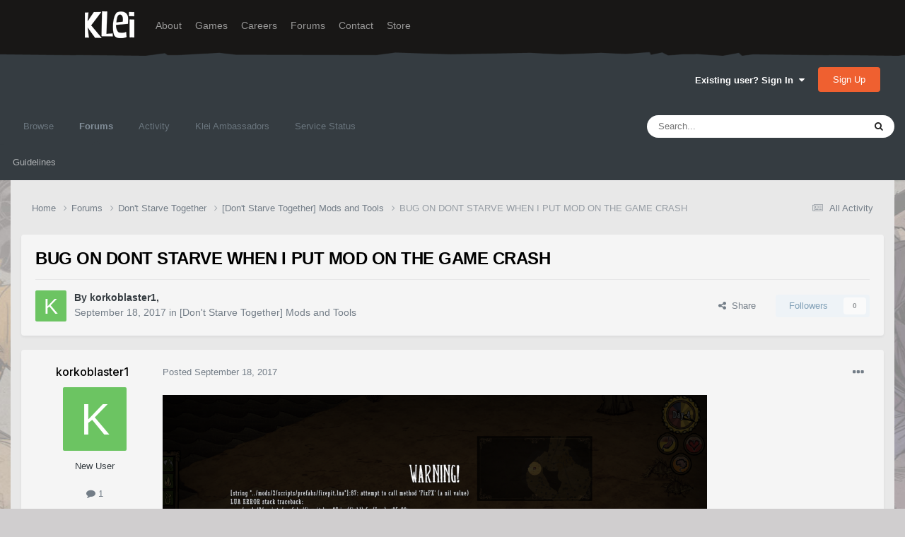

--- FILE ---
content_type: text/html;charset=UTF-8
request_url: https://forums.kleientertainment.com/forums/topic/82122-bug-on-dont-starve-when-i-put-mod-on-the-game-crash/
body_size: 14851
content:
<!DOCTYPE html>
<html lang="en-US" dir="ltr">
	<head>
		<meta charset="utf-8">
        
		<title>BUG ON DONT STARVE WHEN I PUT MOD ON THE GAME CRASH - [Don&#039;t Starve Together] Mods and Tools - Klei Entertainment Forums</title>
		
		
		
		

	<meta name="viewport" content="width=device-width, initial-scale=1">



	<meta name="twitter:card" content="summary_large_image" />




	
		
			
				<meta property="og:title" content="BUG ON DONT STARVE WHEN I PUT MOD ON THE GAME CRASH">
			
		
	

	
		
			
				<meta property="og:type" content="website">
			
		
	

	
		
			
				<meta property="og:url" content="https://forums.kleientertainment.com/forums/topic/82122-bug-on-dont-starve-when-i-put-mod-on-the-game-crash/">
			
		
	

	
		
			
		
	

	
		
			
		
	

	
		
			
				<meta property="og:updated_time" content="2017-09-18T12:54:20Z">
			
		
	

	
		
			
				<meta property="og:image" content="https://cdn.forums.klei.com/monthly_2017_09/59bfbe5db217f_.png.0d9958c8bb5ceda6bf872bda89ba3980.png">
			
		
	

	
		
			
				<meta property="og:site_name" content="Klei Entertainment Forums">
			
		
	

	
		
			
				<meta property="og:locale" content="en_US">
			
		
	


	
		<link rel="canonical" href="https://forums.kleientertainment.com/forums/topic/82122-bug-on-dont-starve-when-i-put-mod-on-the-game-crash/" />
	

<link rel="alternate" type="application/rss+xml" title="ONI Bug Tracker -" href="https://forums.kleientertainment.com/rss/1-oni-bug-tracker.xml/" /><link rel="alternate" type="application/rss+xml" title="ONI Bug Tracker - Spaced Out!" href="https://forums.kleientertainment.com/rss/2-oni-bug-tracker-spaced-out.xml/" /><link rel="alternate" type="application/rss+xml" title="ONI Beta Bug Tracker" href="https://forums.kleientertainment.com/rss/4-oni-beta-bug-tracker.xml/" /><link rel="alternate" type="application/rss+xml" title="Rotwood Bug Tracker" href="https://forums.kleientertainment.com/rss/5-rotwood-bug-tracker.xml/" /><link rel="alternate" type="application/rss+xml" title="Don&#039;t Starve Together Updates" href="https://forums.kleientertainment.com/rss/6-dont-starve-together-updates.xml/" />



<link rel="manifest" href="https://forums.kleientertainment.com/manifest.webmanifest/">
<meta name="msapplication-config" content="https://forums.kleientertainment.com/browserconfig.xml/">
<meta name="msapplication-starturl" content="/">
<meta name="application-name" content="Klei Entertainment Forums">
<meta name="apple-mobile-web-app-title" content="Klei Entertainment Forums">

	<meta name="theme-color" content="#353c41">










<link rel="preload" href="//forums.kleientertainment.com/applications/core/interface/font/fontawesome-webfont.woff2?v=4.7.0" as="font" crossorigin="anonymous">
		


	<link rel="preconnect" href="https://fonts.googleapis.com">
	<link rel="preconnect" href="https://fonts.gstatic.com" crossorigin>
	
		<link href="https://fonts.googleapis.com/css2?family=Inter:wght@300;400;500;600;700&display=swap" rel="stylesheet">
	



	<link rel='stylesheet' href='https://forums.kleientertainment.com/uploads/css_built_41/341e4a57816af3ba440d891ca87450ff_framework.css?v=064c59fc581753144880' media='all'>

	<link rel='stylesheet' href='https://forums.kleientertainment.com/uploads/css_built_41/05e81b71abe4f22d6eb8d1a929494829_responsive.css?v=064c59fc581753144880' media='all'>

	<link rel='stylesheet' href='https://forums.kleientertainment.com/uploads/css_built_41/20446cf2d164adcc029377cb04d43d17_flags.css?v=064c59fc581753144880' media='all'>

	<link rel='stylesheet' href='https://forums.kleientertainment.com/uploads/css_built_41/90eb5adf50a8c640f633d47fd7eb1778_core.css?v=064c59fc581753144880' media='all'>

	<link rel='stylesheet' href='https://forums.kleientertainment.com/uploads/css_built_41/5a0da001ccc2200dc5625c3f3934497d_core_responsive.css?v=064c59fc581753144880' media='all'>

	<link rel='stylesheet' href='https://forums.kleientertainment.com/uploads/css_built_41/62e269ced0fdab7e30e026f1d30ae516_forums.css?v=064c59fc581753144880' media='all'>

	<link rel='stylesheet' href='https://forums.kleientertainment.com/uploads/css_built_41/76e62c573090645fb99a15a363d8620e_forums_responsive.css?v=064c59fc581753144880' media='all'>

	<link rel='stylesheet' href='https://forums.kleientertainment.com/uploads/css_built_41/ebdea0c6a7dab6d37900b9190d3ac77b_topics.css?v=064c59fc581753144880' media='all'>





<link rel='stylesheet' href='https://forums.kleientertainment.com/uploads/css_built_41/258adbb6e4f3e83cd3b355f84e3fa002_custom.css?v=064c59fc581753144880' media='all'>




		
		

	</head>
	<body class='ipsApp ipsApp_front ipsJS_none ipsClearfix' data-controller='core.front.core.app' data-message="" data-pageApp='forums' data-pageLocation='front' data-pageModule='forums' data-pageController='topic' data-pageID='82122'  >
		
<header id="fixed-header">
  <div id="header">
    <div class="container">
      <a href="/" title="Klei Entertainment" rel="home" id="logo">
        <img src="https://cdn.forums.klei.com/monthly_2025_01/logo_klei.png.1b635a091babf073efa0333fa1ad2265.png" alt="Klei Entertainment" />
      </a>
      <div id="header-region">
        <div class="block block-system block-menu block-odd first" data-bid="system-main-menu">
          <ul class="menu">
            <li class="first leaf about mid-504"><a href="https://www.klei.com/about">About</a></li>
            <li class="leaf active-trail games mid-500"><a href="http://klei.com/games">Games</a></li>
            <li class="leaf careers mid-501"><a href="http://klei.com/careers">Careers</a></li>
            <li class="leaf forums mid-503 active-trail active"><a href="http://forums.kleientertainment.com/">Forums</a></li>
            <li class="leaf contact mid-499"><a href="http://klei.com/contact">Contact</a></li>
            <li class="last leaf store mid-502"><a href="http://shop.klei.com">Store</a></li>
          </ul>
        </div> <!-- /block -->
      </div> <!-- /header-region -->
    </div> <!-- /container -->
  </div> <!-- /header -->
<a href="http://forums.kleientertainment.com/kleiform.php">
  <div style="height: 0px; width: 0px;"></div>
</a>
        

        
<!---- KLEISTUFF below -->

<script>
function getRealTextWidth(el) {
  const clone = document.createElement('span');
  clone.textContent = el.textContent;

  // Copy computed font styles
  const style = window.getComputedStyle(el);
  clone.style.font = style.font;
  clone.style.fontSize = style.fontSize;
  clone.style.fontWeight = style.fontWeight;
  clone.style.fontFamily = style.fontFamily;

  clone.style.whiteSpace = 'nowrap';
  clone.style.visibility = 'hidden';
  clone.style.position = 'absolute';
  clone.style.left = '-9999px';
  clone.style.top = '0';
  document.body.appendChild(clone);

  const width = clone.getBoundingClientRect().width;
  document.body.removeChild(clone);
  return width;
}

function checkAndResizeAllAuthors() {
  const wrappers = document.querySelectorAll(".cAuthorName");

  wrappers.forEach(wrapper => {
    const el = wrapper.querySelector("a span");
    const link = wrapper.querySelector("a");

    if (!el || !link) return;

    // Reset any previous adjustment
    el.classList.remove("too-long");
    el.style.fontSize = "";

    requestAnimationFrame(() => {
      const textWidth = getRealTextWidth(el);
      const containerWidth = link.getBoundingClientRect().width;

      if (textWidth > containerWidth + 1) {
        el.classList.add("too-long");
      }
    });
  });
}

document.addEventListener("DOMContentLoaded", () => {
  setTimeout(() => {
    checkAndResizeAllAuthors();
    window.addEventListener("resize", checkAndResizeAllAuthors);
  }, 50);
});
</script>


<!---- KLEISTUFF above -->       
<a href="http://forums.kleientertainment.com/kleiform.php"><div style="height: 0px; width: 0px;"></div></a>
		  <a href='#ipsLayout_mainArea' class='ipsHide' title='Go to main content on this page' accesskey='m'>Jump to content</a>
		<div id='ipsLayout_header' class='ipsClearfix'>
			





			<header>
				<div class='ipsLayout_container'>
					

<a href='https://forums.kleientertainment.com/' id='elSiteTitle' accesskey='1'></a>

					
						

	<ul id='elUserNav' class='ipsList_inline cSignedOut ipsResponsive_showDesktop'>
		
        
		
        
        
            
            <li id='elSignInLink'>
                <a href='https://forums.kleientertainment.com/login/' data-ipsMenu-closeOnClick="false" data-ipsMenu id='elUserSignIn'>
                    Existing user? Sign In &nbsp;<i class='fa fa-caret-down'></i>
                </a>
                
<div id='elUserSignIn_menu' class='ipsMenu ipsMenu_auto ipsHide'>
	<form accept-charset='utf-8' method='post' action='https://forums.kleientertainment.com/login/'>
		<input type="hidden" name="csrfKey" value="5a73e59bb4e8794b61d55f5438a4c989">
		<input type="hidden" name="ref" value="aHR0cHM6Ly9mb3J1bXMua2xlaWVudGVydGFpbm1lbnQuY29tL2ZvcnVtcy90b3BpYy84MjEyMi1idWctb24tZG9udC1zdGFydmUtd2hlbi1pLXB1dC1tb2Qtb24tdGhlLWdhbWUtY3Jhc2gv">
		<div data-role="loginForm">
			
			
			
				<div class='ipsColumns ipsColumns_noSpacing'>
					<div class='ipsColumn ipsColumn_wide' id='elUserSignIn_internal'>
						
<div class="ipsPad ipsForm ipsForm_vertical">
	<h4 class="ipsType_sectionHead">Sign In</h4>
	<br><br>
	<ul class='ipsList_reset'>
		<li class="ipsFieldRow ipsFieldRow_noLabel ipsFieldRow_fullWidth">
			
			
				<input type="text" placeholder="Display Name" name="auth" autocomplete="username">
			
		</li>
		<li class="ipsFieldRow ipsFieldRow_noLabel ipsFieldRow_fullWidth">
			<input type="password" placeholder="Password" name="password" autocomplete="current-password">
		</li>
		<li class="ipsFieldRow ipsFieldRow_checkbox ipsClearfix">
			<span class="ipsCustomInput">
				<input type="checkbox" name="remember_me" id="remember_me_checkbox" value="1" checked aria-checked="true">
				<span></span>
			</span>
			<div class="ipsFieldRow_content">
				<label class="ipsFieldRow_label" for="remember_me_checkbox">Remember me</label>
				<span class="ipsFieldRow_desc">Not recommended on shared computers</span>
			</div>
		</li>
		<li class="ipsFieldRow ipsFieldRow_fullWidth">
			<button type="submit" name="_processLogin" value="usernamepassword" class="ipsButton ipsButton_primary ipsButton_small" id="elSignIn_submit">Sign In</button>
			
				<p class="ipsType_right ipsType_small">
					
						<a href='https://forums.kleientertainment.com/lostpassword/' data-ipsDialog data-ipsDialog-title='Forgot your password?'>
					
					Forgot your password?</a>
				</p>
			
		</li>
	</ul>
</div>
					</div>
					<div class='ipsColumn ipsColumn_wide'>
						<div class='ipsPadding' id='elUserSignIn_external'>
							<div class='ipsAreaBackground_light ipsPadding:half'>
								
									<p class='ipsType_reset ipsType_small ipsType_center'><strong>Or sign in with one of these services</strong></p>
								
								
									<div class='ipsType_center ipsMargin_top:half'>
										

<button type="submit" name="_processLogin" value="3" class='ipsButton ipsButton_verySmall ipsButton_fullWidth ipsSocial ipsSocial_google' style="background-color: #4285F4">
	
		<span class='ipsSocial_icon'>
			
				<i class='fa fa-google'></i>
			
		</span>
		<span class='ipsSocial_text'>Sign in with Google</span>
	
</button>
									</div>
								
									<div class='ipsType_center ipsMargin_top:half'>
										

<button type="submit" name="_processLogin" value="9" class='ipsButton ipsButton_verySmall ipsButton_fullWidth ipsSocial ' style="background-color: #171a21">
	
		<span class='ipsSocial_icon'>
			
				<i class='fa fa-steam'></i>
			
		</span>
		<span class='ipsSocial_text'>Sign in with Steam</span>
	
</button>
									</div>
								
							</div>
						</div>
					</div>
				</div>
			
		</div>
	</form>
</div>
            </li>
            
        
		
			<li>
				
					<a href='https://forums.kleientertainment.com/register/'  id='elRegisterButton' class='ipsButton ipsButton_normal ipsButton_primary'>Sign Up</a>
				
			</li>
		
	</ul>

						
<ul class='ipsMobileHamburger ipsList_reset ipsResponsive_hideDesktop'>
	<li data-ipsDrawer data-ipsDrawer-drawerElem='#elMobileDrawer'>
		<a href='#' >
			
			
				
			
			
			
			<i class='fa fa-navicon'></i>
		</a>
	</li>
</ul>
					
				</div>
			</header>
			

	<nav data-controller='core.front.core.navBar' class=' ipsResponsive_showDesktop'>
		<div class='ipsNavBar_primary ipsLayout_container '>
			<ul data-role="primaryNavBar" class='ipsClearfix'>
				


	
	

	
		
		
		<li  id='elNavSecondary_1' data-role="navBarItem" data-navApp="core" data-navExt="CustomItem">
			
			
				<a href="https://forums.kleientertainment.com"  data-navItem-id="1" >
					Browse<span class='ipsNavBar_active__identifier'></span>
				</a>
			
			
				<ul class='ipsNavBar_secondary ipsHide' data-role='secondaryNavBar'>
					


	
		
		
		<li  id='elNavSecondary_18' data-role="navBarItem" data-navApp="cms" data-navExt="Pages">
			
			
				<a href="https://forums.kleientertainment.com/game-updates/"  data-navItem-id="18" >
					Game Updates<span class='ipsNavBar_active__identifier'></span>
				</a>
			
			
		</li>
	
	

	
		
		
		<li  id='elNavSecondary_17' data-role="navBarItem" data-navApp="cms" data-navExt="Pages">
			
			
				<a href="https://forums.kleientertainment.com/klei-bug-tracker/"  data-navItem-id="17" >
					Klei Bug Tracker<span class='ipsNavBar_active__identifier'></span>
				</a>
			
			
		</li>
	
	

					<li class='ipsHide' id='elNavigationMore_1' data-role='navMore'>
						<a href='#' data-ipsMenu data-ipsMenu-appendTo='#elNavigationMore_1' id='elNavigationMore_1_dropdown'>More <i class='fa fa-caret-down'></i></a>
						<ul class='ipsHide ipsMenu ipsMenu_auto' id='elNavigationMore_1_dropdown_menu' data-role='moreDropdown'></ul>
					</li>
				</ul>
			
		</li>
	
	

	
		
		
			
		
		<li class='ipsNavBar_active' data-active id='elNavSecondary_8' data-role="navBarItem" data-navApp="forums" data-navExt="Forums">
			
			
				<a href="https://forums.kleientertainment.com/forums/"  data-navItem-id="8" data-navDefault>
					Forums<span class='ipsNavBar_active__identifier'></span>
				</a>
			
			
				<ul class='ipsNavBar_secondary ' data-role='secondaryNavBar'>
					


	
		
		
		<li  id='elNavSecondary_11' data-role="navBarItem" data-navApp="core" data-navExt="Guidelines">
			
			
				<a href="https://forums.kleientertainment.com/guidelines/"  data-navItem-id="11" >
					Guidelines<span class='ipsNavBar_active__identifier'></span>
				</a>
			
			
		</li>
	
	

					<li class='ipsHide' id='elNavigationMore_8' data-role='navMore'>
						<a href='#' data-ipsMenu data-ipsMenu-appendTo='#elNavigationMore_8' id='elNavigationMore_8_dropdown'>More <i class='fa fa-caret-down'></i></a>
						<ul class='ipsHide ipsMenu ipsMenu_auto' id='elNavigationMore_8_dropdown_menu' data-role='moreDropdown'></ul>
					</li>
				</ul>
			
		</li>
	
	

	
		
		
		<li  id='elNavSecondary_2' data-role="navBarItem" data-navApp="core" data-navExt="CustomItem">
			
			
				<a href="https://forums.kleientertainment.com/discover/"  data-navItem-id="2" >
					Activity<span class='ipsNavBar_active__identifier'></span>
				</a>
			
			
				<ul class='ipsNavBar_secondary ipsHide' data-role='secondaryNavBar'>
					


	
		
		
		<li  id='elNavSecondary_3' data-role="navBarItem" data-navApp="core" data-navExt="AllActivity">
			
			
				<a href="https://forums.kleientertainment.com/discover/"  data-navItem-id="3" >
					All Activity<span class='ipsNavBar_active__identifier'></span>
				</a>
			
			
		</li>
	
	

	
		
		
		<li  id='elNavSecondary_4' data-role="navBarItem" data-navApp="core" data-navExt="YourActivityStreams">
			
			
				<a href="#" id="elNavigation_4" data-ipsMenu data-ipsMenu-appendTo='#elNavSecondary_2' data-ipsMenu-activeClass='ipsNavActive_menu' data-navItem-id="4" >
					My Activity Streams <i class="fa fa-caret-down"></i><span class='ipsNavBar_active__identifier'></span>
				</a>
				<ul id="elNavigation_4_menu" class="ipsMenu ipsMenu_auto ipsHide">
					

	
		
			<li class='ipsMenu_item' data-streamid='45'>
				<a href='https://forums.kleientertainment.com/discover/45/' >
					Game Updates
				</a>
			</li>
		
	

				</ul>
			
			
		</li>
	
	

	
		
		
		<li  id='elNavSecondary_5' data-role="navBarItem" data-navApp="core" data-navExt="YourActivityStreamsItem">
			
			
				<a href="https://forums.kleientertainment.com/discover/unread/"  data-navItem-id="5" >
					Unread Content<span class='ipsNavBar_active__identifier'></span>
				</a>
			
			
		</li>
	
	

	
		
		
		<li  id='elNavSecondary_6' data-role="navBarItem" data-navApp="core" data-navExt="YourActivityStreamsItem">
			
			
				<a href="https://forums.kleientertainment.com/discover/content-started/"  data-navItem-id="6" >
					Content I Started<span class='ipsNavBar_active__identifier'></span>
				</a>
			
			
		</li>
	
	

	
		
		
		<li  id='elNavSecondary_7' data-role="navBarItem" data-navApp="core" data-navExt="Search">
			
			
				<a href="https://forums.kleientertainment.com/search/"  data-navItem-id="7" >
					Search<span class='ipsNavBar_active__identifier'></span>
				</a>
			
			
		</li>
	
	

					<li class='ipsHide' id='elNavigationMore_2' data-role='navMore'>
						<a href='#' data-ipsMenu data-ipsMenu-appendTo='#elNavigationMore_2' id='elNavigationMore_2_dropdown'>More <i class='fa fa-caret-down'></i></a>
						<ul class='ipsHide ipsMenu ipsMenu_auto' id='elNavigationMore_2_dropdown_menu' data-role='moreDropdown'></ul>
					</li>
				</ul>
			
		</li>
	
	

	
		
		
		<li  id='elNavSecondary_30' data-role="navBarItem" data-navApp="cms" data-navExt="Pages">
			
			
				<a href="https://forums.kleientertainment.com/ambassador-list/"  data-navItem-id="30" >
					Klei Ambassadors<span class='ipsNavBar_active__identifier'></span>
				</a>
			
			
		</li>
	
	

	
		
		
		<li  id='elNavSecondary_21' data-role="navBarItem" data-navApp="core" data-navExt="CustomItem">
			
			
				<a href="https://status.kleientertainment.com/" target='_blank' rel="noopener" data-navItem-id="21" >
					Service Status<span class='ipsNavBar_active__identifier'></span>
				</a>
			
			
		</li>
	
	

	
	

	
	

	
	

	
	

				<li class='ipsHide' id='elNavigationMore' data-role='navMore'>
					<a href='#' data-ipsMenu data-ipsMenu-appendTo='#elNavigationMore' id='elNavigationMore_dropdown'>More</a>
					<ul class='ipsNavBar_secondary ipsHide' data-role='secondaryNavBar'>
						<li class='ipsHide' id='elNavigationMore_more' data-role='navMore'>
							<a href='#' data-ipsMenu data-ipsMenu-appendTo='#elNavigationMore_more' id='elNavigationMore_more_dropdown'>More <i class='fa fa-caret-down'></i></a>
							<ul class='ipsHide ipsMenu ipsMenu_auto' id='elNavigationMore_more_dropdown_menu' data-role='moreDropdown'></ul>
						</li>
					</ul>
				</li>
			</ul>
			

	<div id="elSearchWrapper">
		<div id='elSearch' data-controller="core.front.core.quickSearch">
			<form accept-charset='utf-8' action='//forums.kleientertainment.com/search/?do=quicksearch' method='post'>
                <input type='search' id='elSearchField' placeholder='Search...' name='q' autocomplete='off' aria-label='Search'>
                <details class='cSearchFilter'>
                    <summary class='cSearchFilter__text'></summary>
                    <ul class='cSearchFilter__menu'>
                        
                        <li><label><input type="radio" name="type" value="all" ><span class='cSearchFilter__menuText'>Everywhere</span></label></li>
                        
                            
                                <li><label><input type="radio" name="type" value='contextual_{&quot;type&quot;:&quot;forums_topic&quot;,&quot;nodes&quot;:79}' checked><span class='cSearchFilter__menuText'>This Forum</span></label></li>
                            
                                <li><label><input type="radio" name="type" value='contextual_{&quot;type&quot;:&quot;forums_topic&quot;,&quot;item&quot;:82122}' checked><span class='cSearchFilter__menuText'>This Topic</span></label></li>
                            
                        
                        
                            <li><label><input type="radio" name="type" value="forums_topic"><span class='cSearchFilter__menuText'>Topics</span></label></li>
                        
                            <li><label><input type="radio" name="type" value="downloads_file"><span class='cSearchFilter__menuText'>Files</span></label></li>
                        
                            <li><label><input type="radio" name="type" value="cms_pages_pageitem"><span class='cSearchFilter__menuText'>Pages</span></label></li>
                        
                            <li><label><input type="radio" name="type" value="cms_records4"><span class='cSearchFilter__menuText'>Bugs</span></label></li>
                        
                            <li><label><input type="radio" name="type" value="cms_records7"><span class='cSearchFilter__menuText'>Updates</span></label></li>
                        
                            <li><label><input type="radio" name="type" value="cms_records9"><span class='cSearchFilter__menuText'>Bugs</span></label></li>
                        
                            <li><label><input type="radio" name="type" value="core_members"><span class='cSearchFilter__menuText'>Members</span></label></li>
                        
                    </ul>
                </details>
				<button class='cSearchSubmit' type="submit" aria-label='Search'><i class="fa fa-search"></i></button>
			</form>
		</div>
	</div>

		</div>
	</nav>

			
<ul id='elMobileNav' class='ipsResponsive_hideDesktop' data-controller='core.front.core.mobileNav'>
	
		
			
			
				
				
			
				
				
			
				
					<li id='elMobileBreadcrumb'>
						<a href='https://forums.kleientertainment.com/forums/forum/79-dont-starve-together-mods-and-tools/'>
							<span>[Don&#039;t Starve Together] Mods and Tools</span>
						</a>
					</li>
				
				
			
				
				
			
		
	
	
	
	<li >
		<a data-action="defaultStream" href='https://forums.kleientertainment.com/discover/'><i class="fa fa-newspaper-o" aria-hidden="true"></i></a>
	</li>

	

	
		<li class='ipsJS_show'>
			<a href='https://forums.kleientertainment.com/search/'><i class='fa fa-search'></i></a>
		</li>
	
</ul>
		</div>   
		<main id='ipsLayout_body' class='ipsLayout_container'>
			<div id='ipsLayout_contentArea'>
				<div id='ipsLayout_contentWrapper'>
					
<nav class='ipsBreadcrumb ipsBreadcrumb_top ipsFaded_withHover'>
	

	<ul class='ipsList_inline ipsPos_right'>
		
		<li >
			<a data-action="defaultStream" class='ipsType_light '  href='https://forums.kleientertainment.com/discover/'><i class="fa fa-newspaper-o" aria-hidden="true"></i> <span>All Activity</span></a>
		</li>
		
	</ul>

	<ul data-role="breadcrumbList">
		<li>
			<a title="Home" href='https://forums.kleientertainment.com/'>
				<span>Home <i class='fa fa-angle-right'></i></span>
			</a>
		</li>
		
		
			<li>
				
					<a href='https://forums.kleientertainment.com/forums/'>
						<span>Forums <i class='fa fa-angle-right' aria-hidden="true"></i></span>
					</a>
				
			</li>
		
			<li>
				
					<a href='https://forums.kleientertainment.com/forums/forum/73-dont-starve-together/'>
						<span>Don&#039;t Starve Together <i class='fa fa-angle-right' aria-hidden="true"></i></span>
					</a>
				
			</li>
		
			<li>
				
					<a href='https://forums.kleientertainment.com/forums/forum/79-dont-starve-together-mods-and-tools/'>
						<span>[Don&#039;t Starve Together] Mods and Tools <i class='fa fa-angle-right' aria-hidden="true"></i></span>
					</a>
				
			</li>
		
			<li>
				
					BUG ON DONT STARVE WHEN I PUT MOD ON THE GAME CRASH
				
			</li>
		
	</ul>
</nav>
					
					<div id='ipsLayout_mainArea'>
						
						
						
						

	




						


<div class="ipsPageHeader ipsResponsive_pull ipsBox ipsPadding sm:ipsPadding:half ipsMargin_bottom">
		
	
	<div class="ipsFlex ipsFlex-ai:center ipsFlex-fw:wrap ipsGap:4">
		<div class="ipsFlex-flex:11">
			<h1 class="ipsType_pageTitle ipsContained_container">
				

				
				
					<span class="ipsType_break ipsContained">
						<span>BUG ON DONT STARVE WHEN I PUT MOD ON THE GAME CRASH</span>
					</span>
				
			</h1>
			
			
		</div>
		
	</div>
	<hr class="ipsHr">
	<div class="ipsPageHeader__meta ipsFlex ipsFlex-jc:between ipsFlex-ai:center ipsFlex-fw:wrap ipsGap:3">
		<div class="ipsFlex-flex:11">
			<div class="ipsPhotoPanel ipsPhotoPanel_mini ipsPhotoPanel_notPhone ipsClearfix">
				


	<a href="https://forums.kleientertainment.com/profile/1051804-korkoblaster1/" rel="nofollow" data-ipsHover data-ipsHover-width="370" data-ipsHover-target="https://forums.kleientertainment.com/profile/1051804-korkoblaster1/?do=hovercard" class="ipsUserPhoto ipsUserPhoto_mini" title="Go to korkoblaster1's profile">
		<img src='data:image/svg+xml,%3Csvg%20xmlns%3D%22http%3A%2F%2Fwww.w3.org%2F2000%2Fsvg%22%20viewBox%3D%220%200%201024%201024%22%20style%3D%22background%3A%236cc462%22%3E%3Cg%3E%3Ctext%20text-anchor%3D%22middle%22%20dy%3D%22.35em%22%20x%3D%22512%22%20y%3D%22512%22%20fill%3D%22%23ffffff%22%20font-size%3D%22700%22%20font-family%3D%22-apple-system%2C%20BlinkMacSystemFont%2C%20Roboto%2C%20Helvetica%2C%20Arial%2C%20sans-serif%22%3EK%3C%2Ftext%3E%3C%2Fg%3E%3C%2Fsvg%3E' alt='korkoblaster1' loading="lazy">
	</a>

				<div>
					<p class="ipsType_reset ipsType_blendLinks">
						<span class="ipsType_normal">
						
							<strong>By 


<a href='https://forums.kleientertainment.com/profile/1051804-korkoblaster1/' rel="nofollow" data-ipsHover data-ipsHover-width='370' data-ipsHover-target='https://forums.kleientertainment.com/profile/1051804-korkoblaster1/?do=hovercard&amp;referrer=https%253A%252F%252Fforums.kleientertainment.com%252Fforums%252Ftopic%252F82122-bug-on-dont-starve-when-i-put-mod-on-the-game-crash%252F' title="Go to korkoblaster1's profile" class="ipsType_break"><span style='color:#'><span style='color:#'>korkoblaster1</span></a>, </strong><br>
							<span class="ipsType_light"><time datetime='2017-09-18T12:39:19Z' title='09/18/17 12:39  PM' data-short='8 yr'>September 18, 2017</time> in <a href="https://forums.kleientertainment.com/forums/forum/79-dont-starve-together-mods-and-tools/">[Don&#039;t Starve Together] Mods and Tools</a></span>
						
						</span>
					</p>
				</div>
			</div>
		</div>
		
			<div class="ipsFlex-flex:01 ipsResponsive_hidePhone">
				<div class="ipsFlex ipsFlex-ai:center ipsFlex-jc:center ipsGap:3 ipsGap_row:0">
					
						


    <a href='#elShareItem_1706320529_menu' id='elShareItem_1706320529' data-ipsMenu class='ipsShareButton ipsButton ipsButton_verySmall ipsButton_link ipsButton_link--light'>
        <span><i class='fa fa-share-alt'></i></span> &nbsp;Share
    </a>

    <div class='ipsPadding ipsMenu ipsMenu_normal ipsHide' id='elShareItem_1706320529_menu' data-controller="core.front.core.sharelink">
        
        
        <span data-ipsCopy data-ipsCopy-flashmessage>
            <a href="https://forums.kleientertainment.com/forums/topic/82122-bug-on-dont-starve-when-i-put-mod-on-the-game-crash/" class="ipsButton ipsButton_light ipsButton_small ipsButton_fullWidth" data-role="copyButton" data-clipboard-text="https://forums.kleientertainment.com/forums/topic/82122-bug-on-dont-starve-when-i-put-mod-on-the-game-crash/" data-ipstooltip title='Copy Link to Clipboard'><i class="fa fa-clone"></i> https://forums.kleientertainment.com/forums/topic/82122-bug-on-dont-starve-when-i-put-mod-on-the-game-crash/</a>
        </span>
        <ul class='ipsShareLinks ipsMargin_top:half'>
            
                <li>
<a href="https://x.com/share?url=https%3A%2F%2Fforums.kleientertainment.com%2Fforums%2Ftopic%2F82122-bug-on-dont-starve-when-i-put-mod-on-the-game-crash%2F" class="cShareLink cShareLink_x" target="_blank" data-role="shareLink" title='Share on X' data-ipsTooltip rel='nofollow noopener'>
    <i class="fa fa-x"></i>
</a></li>
            
                <li>
<a href="https://www.facebook.com/sharer/sharer.php?u=https%3A%2F%2Fforums.kleientertainment.com%2Fforums%2Ftopic%2F82122-bug-on-dont-starve-when-i-put-mod-on-the-game-crash%2F" class="cShareLink cShareLink_facebook" target="_blank" data-role="shareLink" title='Share on Facebook' data-ipsTooltip rel='noopener nofollow'>
	<i class="fa fa-facebook"></i>
</a></li>
            
                <li>
<a href="https://www.reddit.com/submit?url=https%3A%2F%2Fforums.kleientertainment.com%2Fforums%2Ftopic%2F82122-bug-on-dont-starve-when-i-put-mod-on-the-game-crash%2F&amp;title=BUG+ON+DONT+STARVE+WHEN+I+PUT+MOD+ON+THE+GAME+CRASH" rel="nofollow noopener" class="cShareLink cShareLink_reddit" target="_blank" title='Share on Reddit' data-ipsTooltip>
	<i class="fa fa-reddit"></i>
</a></li>
            
                <li>
<a href="https://pinterest.com/pin/create/button/?url=https://forums.kleientertainment.com/forums/topic/82122-bug-on-dont-starve-when-i-put-mod-on-the-game-crash/&amp;media=https://cdn.forums.klei.com/monthly_2022_03/Klei-Forum-Default-Share-Meta-Image.png.4e691740a5b5ed4307b33392a356afd8.png" class="cShareLink cShareLink_pinterest" rel="nofollow noopener" target="_blank" data-role="shareLink" title='Share on Pinterest' data-ipsTooltip>
	<i class="fa fa-pinterest"></i>
</a></li>
            
        </ul>
        
            <hr class='ipsHr'>
            <button class='ipsHide ipsButton ipsButton_verySmall ipsButton_light ipsButton_fullWidth ipsMargin_top:half' data-controller='core.front.core.webshare' data-role='webShare' data-webShareTitle='BUG ON DONT STARVE WHEN I PUT MOD ON THE GAME CRASH' data-webShareText='BUG ON DONT STARVE WHEN I PUT MOD ON THE GAME CRASH' data-webShareUrl='https://forums.kleientertainment.com/forums/topic/82122-bug-on-dont-starve-when-i-put-mod-on-the-game-crash/'>More sharing options...</button>
        
    </div>

					
					



					

<div data-followApp='forums' data-followArea='topic' data-followID='82122' data-controller='core.front.core.followButton'>
	

	<a href='https://forums.kleientertainment.com/login/' rel="nofollow" class="ipsFollow ipsPos_middle ipsButton ipsButton_light ipsButton_verySmall ipsButton_disabled" data-role="followButton" data-ipsTooltip title='Sign in to follow this'>
		<span>Followers</span>
		<span class='ipsCommentCount'>0</span>
	</a>

</div>
				</div>
			</div>
					
	</div>
	
	
</div>








<div class="ipsClearfix">
	<ul class="ipsToolList ipsToolList_horizontal ipsClearfix ipsSpacer_both ipsResponsive_hidePhone">
		
		
		
	</ul>
</div>



    

<div id="comments" data-controller="core.front.core.commentFeed,forums.front.topic.view, core.front.core.ignoredComments" data-autopoll data-baseurl="https://forums.kleientertainment.com/forums/topic/82122-bug-on-dont-starve-when-i-put-mod-on-the-game-crash/" data-lastpage data-feedid="topic-82122" class="cTopic ipsClear ipsSpacer_top">
	
			
	

	

<div data-controller='core.front.core.recommendedComments' data-url='https://forums.kleientertainment.com/forums/topic/82122-bug-on-dont-starve-when-i-put-mod-on-the-game-crash/?recommended=comments' class='ipsRecommendedComments ipsHide'>
	<div data-role="recommendedComments">
		<h2 class='ipsType_sectionHead ipsType_large ipsType_bold ipsMargin_bottom'>Recommended Posts</h2>
		
	</div>
</div>
	
	<div id="elPostFeed" data-role="commentFeed" data-controller="core.front.core.moderation" >
		<form action="https://forums.kleientertainment.com/forums/topic/82122-bug-on-dont-starve-when-i-put-mod-on-the-game-crash/?csrfKey=5a73e59bb4e8794b61d55f5438a4c989&amp;do=multimodComment" method="post" data-ipspageaction data-role="moderationTools">
			
			
				

					

					
					



<a id='comment-955427'></a>
<article  id='elComment_955427' class='cPost ipsBox ipsResponsive_pull  ipsComment  ipsComment_parent ipsClearfix ipsClear ipsColumns ipsColumns_noSpacing ipsColumns_collapsePhone    '>
	

	

	<div class='cAuthorPane_mobile ipsResponsive_showPhone'>
		<div class='cAuthorPane_photo'>
			<div class='cAuthorPane_photoWrap'>
				


	<a href="https://forums.kleientertainment.com/profile/1051804-korkoblaster1/" rel="nofollow" data-ipsHover data-ipsHover-width="370" data-ipsHover-target="https://forums.kleientertainment.com/profile/1051804-korkoblaster1/?do=hovercard" class="ipsUserPhoto ipsUserPhoto_large" title="Go to korkoblaster1's profile">
		<img src='data:image/svg+xml,%3Csvg%20xmlns%3D%22http%3A%2F%2Fwww.w3.org%2F2000%2Fsvg%22%20viewBox%3D%220%200%201024%201024%22%20style%3D%22background%3A%236cc462%22%3E%3Cg%3E%3Ctext%20text-anchor%3D%22middle%22%20dy%3D%22.35em%22%20x%3D%22512%22%20y%3D%22512%22%20fill%3D%22%23ffffff%22%20font-size%3D%22700%22%20font-family%3D%22-apple-system%2C%20BlinkMacSystemFont%2C%20Roboto%2C%20Helvetica%2C%20Arial%2C%20sans-serif%22%3EK%3C%2Ftext%3E%3C%2Fg%3E%3C%2Fsvg%3E' alt='korkoblaster1' loading="lazy">
	</a>

				
				
			</div>
		</div>
		<div class='cAuthorPane_content'>
			<h3 class='ipsType_sectionHead cAuthorPane_author ipsType_break ipsType_blendLinks ipsFlex ipsFlex-ai:center'>
				


<a href='https://forums.kleientertainment.com/profile/1051804-korkoblaster1/' rel="nofollow" data-ipsHover data-ipsHover-width='370' data-ipsHover-target='https://forums.kleientertainment.com/profile/1051804-korkoblaster1/?do=hovercard&amp;referrer=https%253A%252F%252Fforums.kleientertainment.com%252Fforums%252Ftopic%252F82122-bug-on-dont-starve-when-i-put-mod-on-the-game-crash%252F' title="Go to korkoblaster1's profile" class="ipsType_break"><span style='color:#'><span style='color:#'>korkoblaster1</span></a>
			</h3>
			<div class='ipsType_light ipsType_reset'>
				<a href='https://forums.kleientertainment.com/forums/topic/82122-bug-on-dont-starve-when-i-put-mod-on-the-game-crash/?do=findComment&amp;comment=955427' rel="nofollow" class='ipsType_blendLinks'>Posted <time datetime='2017-09-18T12:39:19Z' title='09/18/17 12:39  PM' data-short='8 yr'>September 18, 2017</time></a>
				
			</div>
		</div>
	</div>
	<aside class='ipsComment_author cAuthorPane ipsColumn ipsColumn_medium ipsResponsive_hidePhone'>
		<h3 class='ipsType_sectionHead cAuthorPane_author ipsType_blendLinks ipsType_break'><strong><span class="cAuthorName">


<a href='https://forums.kleientertainment.com/profile/1051804-korkoblaster1/' rel="nofollow" data-ipsHover data-ipsHover-width='370' data-ipsHover-target='https://forums.kleientertainment.com/profile/1051804-korkoblaster1/?do=hovercard&amp;referrer=https%253A%252F%252Fforums.kleientertainment.com%252Fforums%252Ftopic%252F82122-bug-on-dont-starve-when-i-put-mod-on-the-game-crash%252F' title="Go to korkoblaster1's profile" class="ipsType_break"><span style='color:#'>korkoblaster1</a></span></strong>
			
		</h3>
		<ul class='cAuthorPane_info ipsList_reset'>
			<li data-role='photo' class='cAuthorPane_photo'>
				<div class='cAuthorPane_photoWrap'>
					


	<a href="https://forums.kleientertainment.com/profile/1051804-korkoblaster1/" rel="nofollow" data-ipsHover data-ipsHover-width="370" data-ipsHover-target="https://forums.kleientertainment.com/profile/1051804-korkoblaster1/?do=hovercard" class="ipsUserPhoto ipsUserPhoto_large" title="Go to korkoblaster1's profile">
		<img src='data:image/svg+xml,%3Csvg%20xmlns%3D%22http%3A%2F%2Fwww.w3.org%2F2000%2Fsvg%22%20viewBox%3D%220%200%201024%201024%22%20style%3D%22background%3A%236cc462%22%3E%3Cg%3E%3Ctext%20text-anchor%3D%22middle%22%20dy%3D%22.35em%22%20x%3D%22512%22%20y%3D%22512%22%20fill%3D%22%23ffffff%22%20font-size%3D%22700%22%20font-family%3D%22-apple-system%2C%20BlinkMacSystemFont%2C%20Roboto%2C%20Helvetica%2C%20Arial%2C%20sans-serif%22%3EK%3C%2Ftext%3E%3C%2Fg%3E%3C%2Fsvg%3E' alt='korkoblaster1' loading="lazy">
	</a>

					
					
				</div>
			</li>
			
				<li data-role='group'><span style='color:#'>New User</span></li>
				
			
			
				<li data-role='stats' class='ipsMargin_top'>
					<ul class="ipsList_reset ipsType_light ipsFlex ipsFlex-ai:center ipsFlex-jc:center ipsGap_row:2 cAuthorPane_stats">
						<li>
							
								<a href="https://forums.kleientertainment.com/profile/1051804-korkoblaster1/content/" rel="nofollow" title="1 post" data-ipsTooltip class="ipsType_blendLinks">
							
								<i class="fa fa-comment"></i> 1
							
								</a>
							
						</li>
						
					</ul>
				</li>
			
			
				

			
		</ul>
	</aside>
	<div class='ipsColumn ipsColumn_fluid ipsMargin:none'>
		

<div id='comment-955427_wrap' data-controller='core.front.core.comment' data-commentApp='forums' data-commentType='forums' data-commentID="955427" data-quoteData='{&quot;userid&quot;:1051804,&quot;username&quot;:&quot;korkoblaster1&quot;,&quot;timestamp&quot;:1505738359,&quot;contentapp&quot;:&quot;forums&quot;,&quot;contenttype&quot;:&quot;forums&quot;,&quot;contentid&quot;:82122,&quot;contentclass&quot;:&quot;forums_Topic&quot;,&quot;contentcommentid&quot;:955427}' class='ipsComment_content ipsType_medium'>

	<div class='ipsComment_meta ipsType_light ipsFlex ipsFlex-ai:center ipsFlex-jc:between ipsFlex-fd:row-reverse'>
		<div class='ipsType_light ipsType_reset ipsType_blendLinks ipsComment_toolWrap'>
			<div class='ipsResponsive_hidePhone ipsComment_badges'>
				<ul class='ipsList_reset ipsFlex ipsFlex-jc:end ipsFlex-fw:wrap ipsGap:2 ipsGap_row:1'>
					
					
					
					
					
				</ul>
			</div>
			<ul class='ipsList_reset ipsComment_tools'>
				<li>
					<a href='#elControls_955427_menu' class='ipsComment_ellipsis' id='elControls_955427' title='More options...' data-ipsMenu data-ipsMenu-appendTo='#comment-955427_wrap'><i class='fa fa-ellipsis-h'></i></a>
					<ul id='elControls_955427_menu' class='ipsMenu ipsMenu_narrow ipsHide'>
						
						
							<li class='ipsMenu_item'><a href='https://forums.kleientertainment.com/forums/topic/82122-bug-on-dont-starve-when-i-put-mod-on-the-game-crash/' title='Share this post' data-ipsDialog data-ipsDialog-size='narrow' data-ipsDialog-content='#elShareComment_955427_menu' data-ipsDialog-title="Share this post" id='elSharePost_955427' data-role='shareComment'>Share</a></li>
						
                        
						
						
						
							
								
							
							
							
							
							
							
						
					</ul>
				</li>
				
			</ul>
		</div>

		<div class='ipsType_reset ipsResponsive_hidePhone'>
			<a href='https://forums.kleientertainment.com/forums/topic/82122-bug-on-dont-starve-when-i-put-mod-on-the-game-crash/?do=findComment&amp;comment=955427' rel="nofollow" class='ipsType_blendLinks'>Posted <time datetime='2017-09-18T12:39:19Z' title='09/18/17 12:39  PM' data-short='8 yr'>September 18, 2017</time></a>
			
			<span class='ipsResponsive_hidePhone'>
				
				
			</span>
		</div>
	</div>

	

    

	<div class='cPost_contentWrap'>
		
		<div data-role='commentContent' class='ipsType_normal ipsType_richText ipsPadding_bottom ipsContained' data-controller='core.front.core.lightboxedImages'>

          <p>
	<a class="ipsAttachLink ipsAttachLink_image" href="//cdn.forums.klei.com/monthly_2017_09/59bfbe5db217f_.png.0d9958c8bb5ceda6bf872bda89ba3980.png" data-fileid="126104" rel=""><img class="ipsImage ipsImage_thumbnailed" data-fileid="126104" src="//cdn.forums.klei.com/monthly_2017_09/59bfbe60ddfd4_.thumb.png.9361d4279d1ce78b8fe68071fb9fe01b.png" alt="59bfbe60ddfd4_.thumb.png.9361d4279d1ce78b8fe68071fb9fe01b.png" /></a>
</p>

			
		</div>

		

		
	</div>

	

	



<div class='ipsPadding ipsHide cPostShareMenu' id='elShareComment_955427_menu'>
	<h5 class='ipsType_normal ipsType_reset'>Link to comment</h5>
	
		
	
	
    <span data-ipsCopy data-ipsCopy-flashmessage>
        <a href="https://forums.kleientertainment.com/forums/topic/82122-bug-on-dont-starve-when-i-put-mod-on-the-game-crash/" class="ipsButton ipsButton_light ipsButton_small ipsButton_fullWidth" data-role="copyButton" data-clipboard-text="https://forums.kleientertainment.com/forums/topic/82122-bug-on-dont-starve-when-i-put-mod-on-the-game-crash/" data-ipstooltip title='Copy Link to Clipboard'><i class="fa fa-clone"></i> https://forums.kleientertainment.com/forums/topic/82122-bug-on-dont-starve-when-i-put-mod-on-the-game-crash/</a>
    </span>

	
	<h5 class='ipsType_normal ipsType_reset ipsSpacer_top'>Share on other sites</h5>
	

	<ul class='ipsList_inline ipsList_noSpacing ipsClearfix' data-controller="core.front.core.sharelink">
		
			<li>
<a href="https://x.com/share?url=https%3A%2F%2Fforums.kleientertainment.com%2Fforums%2Ftopic%2F82122-bug-on-dont-starve-when-i-put-mod-on-the-game-crash%2F%3Fdo%3DfindComment%26comment%3D955427" class="cShareLink cShareLink_x" target="_blank" data-role="shareLink" title='Share on X' data-ipsTooltip rel='nofollow noopener'>
    <i class="fa fa-x"></i>
</a></li>
		
			<li>
<a href="https://www.facebook.com/sharer/sharer.php?u=https%3A%2F%2Fforums.kleientertainment.com%2Fforums%2Ftopic%2F82122-bug-on-dont-starve-when-i-put-mod-on-the-game-crash%2F%3Fdo%3DfindComment%26comment%3D955427" class="cShareLink cShareLink_facebook" target="_blank" data-role="shareLink" title='Share on Facebook' data-ipsTooltip rel='noopener nofollow'>
	<i class="fa fa-facebook"></i>
</a></li>
		
			<li>
<a href="https://www.reddit.com/submit?url=https%3A%2F%2Fforums.kleientertainment.com%2Fforums%2Ftopic%2F82122-bug-on-dont-starve-when-i-put-mod-on-the-game-crash%2F%3Fdo%3DfindComment%26comment%3D955427&amp;title=BUG+ON+DONT+STARVE+WHEN+I+PUT+MOD+ON+THE+GAME+CRASH" rel="nofollow noopener" class="cShareLink cShareLink_reddit" target="_blank" title='Share on Reddit' data-ipsTooltip>
	<i class="fa fa-reddit"></i>
</a></li>
		
			<li>
<a href="https://pinterest.com/pin/create/button/?url=https://forums.kleientertainment.com/forums/topic/82122-bug-on-dont-starve-when-i-put-mod-on-the-game-crash/?do=findComment%26comment=955427&amp;media=https://cdn.forums.klei.com/monthly_2022_03/Klei-Forum-Default-Share-Meta-Image.png.4e691740a5b5ed4307b33392a356afd8.png" class="cShareLink cShareLink_pinterest" rel="nofollow noopener" target="_blank" data-role="shareLink" title='Share on Pinterest' data-ipsTooltip>
	<i class="fa fa-pinterest"></i>
</a></li>
		
	</ul>


	<hr class='ipsHr'>
	<button class='ipsHide ipsButton ipsButton_small ipsButton_light ipsButton_fullWidth ipsMargin_top:half' data-controller='core.front.core.webshare' data-role='webShare' data-webShareTitle='BUG ON DONT STARVE WHEN I PUT MOD ON THE GAME CRASH' data-webShareText='' data-webShareUrl='https://forums.kleientertainment.com/forums/topic/82122-bug-on-dont-starve-when-i-put-mod-on-the-game-crash/?do=findComment&amp;comment=955427'>More sharing options...</button>

	
</div>
</div>
	</div>
</article>
					
					
					
				

					

					
					



<a id='comment-955429'></a>
<article  id='elComment_955429' class='cPost ipsBox ipsResponsive_pull  ipsComment  ipsComment_parent ipsClearfix ipsClear ipsColumns ipsColumns_noSpacing ipsColumns_collapsePhone    '>
	

	

	<div class='cAuthorPane_mobile ipsResponsive_showPhone'>
		<div class='cAuthorPane_photo'>
			<div class='cAuthorPane_photoWrap'>
				


	<a href="https://forums.kleientertainment.com/profile/1017925-bluelance/" rel="nofollow" data-ipsHover data-ipsHover-width="370" data-ipsHover-target="https://forums.kleientertainment.com/profile/1017925-bluelance/?do=hovercard" class="ipsUserPhoto ipsUserPhoto_large" title="Go to BlueLance's profile">
		<img src='data:image/svg+xml,%3Csvg%20xmlns%3D%22http%3A%2F%2Fwww.w3.org%2F2000%2Fsvg%22%20viewBox%3D%220%200%201024%201024%22%20style%3D%22background%3A%2362c0c4%22%3E%3Cg%3E%3Ctext%20text-anchor%3D%22middle%22%20dy%3D%22.35em%22%20x%3D%22512%22%20y%3D%22512%22%20fill%3D%22%23ffffff%22%20font-size%3D%22700%22%20font-family%3D%22-apple-system%2C%20BlinkMacSystemFont%2C%20Roboto%2C%20Helvetica%2C%20Arial%2C%20sans-serif%22%3EB%3C%2Ftext%3E%3C%2Fg%3E%3C%2Fsvg%3E' alt='BlueLance' loading="lazy">
	</a>

				
				
			</div>
		</div>
		<div class='cAuthorPane_content'>
			<h3 class='ipsType_sectionHead cAuthorPane_author ipsType_break ipsType_blendLinks ipsFlex ipsFlex-ai:center'>
				


<a href='https://forums.kleientertainment.com/profile/1017925-bluelance/' rel="nofollow" data-ipsHover data-ipsHover-width='370' data-ipsHover-target='https://forums.kleientertainment.com/profile/1017925-bluelance/?do=hovercard&amp;referrer=https%253A%252F%252Fforums.kleientertainment.com%252Fforums%252Ftopic%252F82122-bug-on-dont-starve-when-i-put-mod-on-the-game-crash%252F' title="Go to BlueLance's profile" class="ipsType_break"><span id="cAuthorPane_author" color="#000000"><span id="cAuthorPane_author" color="#000000">BlueLance</span></a>
			</h3>
			<div class='ipsType_light ipsType_reset'>
				<a href='https://forums.kleientertainment.com/forums/topic/82122-bug-on-dont-starve-when-i-put-mod-on-the-game-crash/?do=findComment&amp;comment=955429' rel="nofollow" class='ipsType_blendLinks'>Posted <time datetime='2017-09-18T12:44:12Z' title='09/18/17 12:44  PM' data-short='8 yr'>September 18, 2017</time></a>
				
			</div>
		</div>
	</div>
	<aside class='ipsComment_author cAuthorPane ipsColumn ipsColumn_medium ipsResponsive_hidePhone'>
		<h3 class='ipsType_sectionHead cAuthorPane_author ipsType_blendLinks ipsType_break'><strong><span class="cAuthorName">


<a href='https://forums.kleientertainment.com/profile/1017925-bluelance/' rel="nofollow" data-ipsHover data-ipsHover-width='370' data-ipsHover-target='https://forums.kleientertainment.com/profile/1017925-bluelance/?do=hovercard&amp;referrer=https%253A%252F%252Fforums.kleientertainment.com%252Fforums%252Ftopic%252F82122-bug-on-dont-starve-when-i-put-mod-on-the-game-crash%252F' title="Go to BlueLance's profile" class="ipsType_break"><span id="cAuthorPane_author" color="#000000">BlueLance</a></span></strong>
			
		</h3>
		<ul class='cAuthorPane_info ipsList_reset'>
			<li data-role='photo' class='cAuthorPane_photo'>
				<div class='cAuthorPane_photoWrap'>
					


	<a href="https://forums.kleientertainment.com/profile/1017925-bluelance/" rel="nofollow" data-ipsHover data-ipsHover-width="370" data-ipsHover-target="https://forums.kleientertainment.com/profile/1017925-bluelance/?do=hovercard" class="ipsUserPhoto ipsUserPhoto_large" title="Go to BlueLance's profile">
		<img src='data:image/svg+xml,%3Csvg%20xmlns%3D%22http%3A%2F%2Fwww.w3.org%2F2000%2Fsvg%22%20viewBox%3D%220%200%201024%201024%22%20style%3D%22background%3A%2362c0c4%22%3E%3Cg%3E%3Ctext%20text-anchor%3D%22middle%22%20dy%3D%22.35em%22%20x%3D%22512%22%20y%3D%22512%22%20fill%3D%22%23ffffff%22%20font-size%3D%22700%22%20font-family%3D%22-apple-system%2C%20BlinkMacSystemFont%2C%20Roboto%2C%20Helvetica%2C%20Arial%2C%20sans-serif%22%3EB%3C%2Ftext%3E%3C%2Fg%3E%3C%2Fsvg%3E' alt='BlueLance' loading="lazy">
	</a>

					
					
				</div>
			</li>
			
				<li data-role='group'><span id="cAuthorPane_author" color="#000000">Registered Users</span></li>
				
			
			
				<li data-role='stats' class='ipsMargin_top'>
					<ul class="ipsList_reset ipsType_light ipsFlex ipsFlex-ai:center ipsFlex-jc:center ipsGap_row:2 cAuthorPane_stats">
						<li>
							
								<a href="https://forums.kleientertainment.com/profile/1017925-bluelance/content/" rel="nofollow" title="2865 posts" data-ipsTooltip class="ipsType_blendLinks">
							
								<i class="fa fa-comment"></i> 2.9k
							
								</a>
							
						</li>
						
					</ul>
				</li>
			
			
				

			
		</ul>
	</aside>
	<div class='ipsColumn ipsColumn_fluid ipsMargin:none'>
		

<div id='comment-955429_wrap' data-controller='core.front.core.comment' data-commentApp='forums' data-commentType='forums' data-commentID="955429" data-quoteData='{&quot;userid&quot;:1017925,&quot;username&quot;:&quot;BlueLance&quot;,&quot;timestamp&quot;:1505738652,&quot;contentapp&quot;:&quot;forums&quot;,&quot;contenttype&quot;:&quot;forums&quot;,&quot;contentid&quot;:82122,&quot;contentclass&quot;:&quot;forums_Topic&quot;,&quot;contentcommentid&quot;:955429}' class='ipsComment_content ipsType_medium'>

	<div class='ipsComment_meta ipsType_light ipsFlex ipsFlex-ai:center ipsFlex-jc:between ipsFlex-fd:row-reverse'>
		<div class='ipsType_light ipsType_reset ipsType_blendLinks ipsComment_toolWrap'>
			<div class='ipsResponsive_hidePhone ipsComment_badges'>
				<ul class='ipsList_reset ipsFlex ipsFlex-jc:end ipsFlex-fw:wrap ipsGap:2 ipsGap_row:1'>
					
					
					
					
					
				</ul>
			</div>
			<ul class='ipsList_reset ipsComment_tools'>
				<li>
					<a href='#elControls_955429_menu' class='ipsComment_ellipsis' id='elControls_955429' title='More options...' data-ipsMenu data-ipsMenu-appendTo='#comment-955429_wrap'><i class='fa fa-ellipsis-h'></i></a>
					<ul id='elControls_955429_menu' class='ipsMenu ipsMenu_narrow ipsHide'>
						
						
							<li class='ipsMenu_item'><a href='https://forums.kleientertainment.com/forums/topic/82122-bug-on-dont-starve-when-i-put-mod-on-the-game-crash/?do=findComment&amp;comment=955429' rel="nofollow" title='Share this post' data-ipsDialog data-ipsDialog-size='narrow' data-ipsDialog-content='#elShareComment_955429_menu' data-ipsDialog-title="Share this post" id='elSharePost_955429' data-role='shareComment'>Share</a></li>
						
                        
						
						
						
							
								
							
							
							
							
							
							
						
					</ul>
				</li>
				
			</ul>
		</div>

		<div class='ipsType_reset ipsResponsive_hidePhone'>
			<a href='https://forums.kleientertainment.com/forums/topic/82122-bug-on-dont-starve-when-i-put-mod-on-the-game-crash/?do=findComment&amp;comment=955429' rel="nofollow" class='ipsType_blendLinks'>Posted <time datetime='2017-09-18T12:44:12Z' title='09/18/17 12:44  PM' data-short='8 yr'>September 18, 2017</time></a>
			
			<span class='ipsResponsive_hidePhone'>
				
				
			</span>
		</div>
	</div>

	

    

	<div class='cPost_contentWrap'>
		
		<div data-role='commentContent' class='ipsType_normal ipsType_richText ipsPadding_bottom ipsContained' data-controller='core.front.core.lightboxedImages'>

          
<blockquote class="ipsQuote" data-ipsquote="" data-ipsquote-contentapp="forums" data-ipsquote-contentclass="forums_Topic" data-ipsquote-contentcommentid="955427" data-ipsquote-contentid="82122" data-ipsquote-contenttype="forums" data-ipsquote-timestamp="1505738359" data-ipsquote-userid="1051804" data-ipsquote-username="korkoblaster1">
	<div class="ipsQuote_citation">
		4 minutes ago, korkoblaster1 said:
	</div>

	<div class="ipsQuote_contents">
		<p>
			<a class="ipsAttachLink ipsAttachLink_image" data-fileid="126104" href="//cdn.forums.klei.com/monthly_2017_09/59bfbe5db217f_.png.0d9958c8bb5ceda6bf872bda89ba3980.png" rel=""><img alt="59bfbe60ddfd4_.thumb.png.9361d4279d1ce78b8fe68071fb9fe01b.png" class="ipsImage ipsImage_thumbnailed" data-fileid="126104" src="//cdn.forums.klei.com/monthly_2017_09/59bfbe60ddfd4_.thumb.png.9361d4279d1ce78b8fe68071fb9fe01b.png" /></a>
		</p>
	</div>
</blockquote>

<p>
	This has been posted in the wrong forum. 
</p>


			
		</div>

		

		
	</div>

	

	



<div class='ipsPadding ipsHide cPostShareMenu' id='elShareComment_955429_menu'>
	<h5 class='ipsType_normal ipsType_reset'>Link to comment</h5>
	
		
	
	
    <span data-ipsCopy data-ipsCopy-flashmessage>
        <a href="https://forums.kleientertainment.com/forums/topic/82122-bug-on-dont-starve-when-i-put-mod-on-the-game-crash/#findComment-955429" class="ipsButton ipsButton_light ipsButton_small ipsButton_fullWidth" data-role="copyButton" data-clipboard-text="https://forums.kleientertainment.com/forums/topic/82122-bug-on-dont-starve-when-i-put-mod-on-the-game-crash/#findComment-955429" data-ipstooltip title='Copy Link to Clipboard'><i class="fa fa-clone"></i> https://forums.kleientertainment.com/forums/topic/82122-bug-on-dont-starve-when-i-put-mod-on-the-game-crash/#findComment-955429</a>
    </span>

	
	<h5 class='ipsType_normal ipsType_reset ipsSpacer_top'>Share on other sites</h5>
	

	<ul class='ipsList_inline ipsList_noSpacing ipsClearfix' data-controller="core.front.core.sharelink">
		
			<li>
<a href="https://x.com/share?url=https%3A%2F%2Fforums.kleientertainment.com%2Fforums%2Ftopic%2F82122-bug-on-dont-starve-when-i-put-mod-on-the-game-crash%2F%3Fdo%3DfindComment%26comment%3D955429" class="cShareLink cShareLink_x" target="_blank" data-role="shareLink" title='Share on X' data-ipsTooltip rel='nofollow noopener'>
    <i class="fa fa-x"></i>
</a></li>
		
			<li>
<a href="https://www.facebook.com/sharer/sharer.php?u=https%3A%2F%2Fforums.kleientertainment.com%2Fforums%2Ftopic%2F82122-bug-on-dont-starve-when-i-put-mod-on-the-game-crash%2F%3Fdo%3DfindComment%26comment%3D955429" class="cShareLink cShareLink_facebook" target="_blank" data-role="shareLink" title='Share on Facebook' data-ipsTooltip rel='noopener nofollow'>
	<i class="fa fa-facebook"></i>
</a></li>
		
			<li>
<a href="https://www.reddit.com/submit?url=https%3A%2F%2Fforums.kleientertainment.com%2Fforums%2Ftopic%2F82122-bug-on-dont-starve-when-i-put-mod-on-the-game-crash%2F%3Fdo%3DfindComment%26comment%3D955429&amp;title=BUG+ON+DONT+STARVE+WHEN+I+PUT+MOD+ON+THE+GAME+CRASH" rel="nofollow noopener" class="cShareLink cShareLink_reddit" target="_blank" title='Share on Reddit' data-ipsTooltip>
	<i class="fa fa-reddit"></i>
</a></li>
		
			<li>
<a href="https://pinterest.com/pin/create/button/?url=https://forums.kleientertainment.com/forums/topic/82122-bug-on-dont-starve-when-i-put-mod-on-the-game-crash/?do=findComment%26comment=955429&amp;media=https://cdn.forums.klei.com/monthly_2022_03/Klei-Forum-Default-Share-Meta-Image.png.4e691740a5b5ed4307b33392a356afd8.png" class="cShareLink cShareLink_pinterest" rel="nofollow noopener" target="_blank" data-role="shareLink" title='Share on Pinterest' data-ipsTooltip>
	<i class="fa fa-pinterest"></i>
</a></li>
		
	</ul>


	<hr class='ipsHr'>
	<button class='ipsHide ipsButton ipsButton_small ipsButton_light ipsButton_fullWidth ipsMargin_top:half' data-controller='core.front.core.webshare' data-role='webShare' data-webShareTitle='BUG ON DONT STARVE WHEN I PUT MOD ON THE GAME CRASH' data-webShareText='This has been posted in the wrong forum. 
 
' data-webShareUrl='https://forums.kleientertainment.com/forums/topic/82122-bug-on-dont-starve-when-i-put-mod-on-the-game-crash/?do=findComment&amp;comment=955429'>More sharing options...</button>

	
</div>
</div>
	</div>
</article>
					
					
					
				

					

					
					



<a id='comment-955432'></a>
<article  id='elComment_955432' class='cPost ipsBox ipsResponsive_pull  ipsComment  ipsComment_parent ipsClearfix ipsClear ipsColumns ipsColumns_noSpacing ipsColumns_collapsePhone    '>
	

	

	<div class='cAuthorPane_mobile ipsResponsive_showPhone'>
		<div class='cAuthorPane_photo'>
			<div class='cAuthorPane_photoWrap'>
				


	<a href="https://forums.kleientertainment.com/profile/474697-zillvr/" rel="nofollow" data-ipsHover data-ipsHover-width="370" data-ipsHover-target="https://forums.kleientertainment.com/profile/474697-zillvr/?do=hovercard" class="ipsUserPhoto ipsUserPhoto_large" title="Go to Zillvr's profile">
		<img src='//cdn.forums.klei.com/monthly_2018_06/5b1f3f10ed4d9_Screenshot(112).thumb.png.4d20fe8a7f1981d35897bc3fcb40484a.png' alt='Zillvr' loading="lazy">
	</a>

				
				
			</div>
		</div>
		<div class='cAuthorPane_content'>
			<h3 class='ipsType_sectionHead cAuthorPane_author ipsType_break ipsType_blendLinks ipsFlex ipsFlex-ai:center'>
				


<a href='https://forums.kleientertainment.com/profile/474697-zillvr/' rel="nofollow" data-ipsHover data-ipsHover-width='370' data-ipsHover-target='https://forums.kleientertainment.com/profile/474697-zillvr/?do=hovercard&amp;referrer=https%253A%252F%252Fforums.kleientertainment.com%252Fforums%252Ftopic%252F82122-bug-on-dont-starve-when-i-put-mod-on-the-game-crash%252F' title="Go to Zillvr's profile" class="ipsType_break"><span style="font-family: arial; font-weight: bold; color: goldenrod;"><span style="font-family: arial; font-weight: bold; color: goldenrod;">Zillvr</span></a>
			</h3>
			<div class='ipsType_light ipsType_reset'>
				<a href='https://forums.kleientertainment.com/forums/topic/82122-bug-on-dont-starve-when-i-put-mod-on-the-game-crash/?do=findComment&amp;comment=955432' rel="nofollow" class='ipsType_blendLinks'>Posted <time datetime='2017-09-18T12:54:20Z' title='09/18/17 12:54  PM' data-short='8 yr'>September 18, 2017</time></a>
				
			</div>
		</div>
	</div>
	<aside class='ipsComment_author cAuthorPane ipsColumn ipsColumn_medium ipsResponsive_hidePhone'>
		<h3 class='ipsType_sectionHead cAuthorPane_author ipsType_blendLinks ipsType_break'><strong><span class="cAuthorName">


<a href='https://forums.kleientertainment.com/profile/474697-zillvr/' rel="nofollow" data-ipsHover data-ipsHover-width='370' data-ipsHover-target='https://forums.kleientertainment.com/profile/474697-zillvr/?do=hovercard&amp;referrer=https%253A%252F%252Fforums.kleientertainment.com%252Fforums%252Ftopic%252F82122-bug-on-dont-starve-when-i-put-mod-on-the-game-crash%252F' title="Go to Zillvr's profile" class="ipsType_break"><span style="font-family: arial; font-weight: bold; color: goldenrod;">Zillvr</a></span></strong>
			
		</h3>
		<ul class='cAuthorPane_info ipsList_reset'>
			<li data-role='photo' class='cAuthorPane_photo'>
				<div class='cAuthorPane_photoWrap'>
					


	<a href="https://forums.kleientertainment.com/profile/474697-zillvr/" rel="nofollow" data-ipsHover data-ipsHover-width="370" data-ipsHover-target="https://forums.kleientertainment.com/profile/474697-zillvr/?do=hovercard" class="ipsUserPhoto ipsUserPhoto_large" title="Go to Zillvr's profile">
		<img src='//cdn.forums.klei.com/monthly_2018_06/5b1f3f10ed4d9_Screenshot(112).thumb.png.4d20fe8a7f1981d35897bc3fcb40484a.png' alt='Zillvr' loading="lazy">
	</a>

					
					
				</div>
			</li>
			
				<li data-role='group'><span style="font-family: arial; font-weight: bold; color: goldenrod;">Moderator</span></li>
				
					<li data-role='group-icon'><img src='https://forums.kleientertainment.com/uploads/team_moderator.png' alt='' class='cAuthorGroupIcon'></li>
				
			
			
				<li data-role='stats' class='ipsMargin_top'>
					<ul class="ipsList_reset ipsType_light ipsFlex ipsFlex-ai:center ipsFlex-jc:center ipsGap_row:2 cAuthorPane_stats">
						<li>
							
								<a href="https://forums.kleientertainment.com/profile/474697-zillvr/content/" rel="nofollow" title="2616 posts" data-ipsTooltip class="ipsType_blendLinks">
							
								<i class="fa fa-comment"></i> 2.6k
							
								</a>
							
						</li>
						
					</ul>
				</li>
			
			
				

	
		
<a title="The Sanest"><img src="https://kleiforums.s3.amazonaws.com/badges/title.png" alt="Visited by the Title Fairy"></img></A>
	
		
<a title="Contributor"><img src="https://kleiforums.s3.amazonaws.com/badges/dstbeta_sm.png"></img></a>
	
		
<a title="Alpha Contributor"><img src="https://kleiforums.s3.amazonaws.com/badges/onibeta_sm.png"></img></a>
	

			
		</ul>
	</aside>
	<div class='ipsColumn ipsColumn_fluid ipsMargin:none'>
		

<div id='comment-955432_wrap' data-controller='core.front.core.comment' data-commentApp='forums' data-commentType='forums' data-commentID="955432" data-quoteData='{&quot;userid&quot;:474697,&quot;username&quot;:&quot;Zillvr&quot;,&quot;timestamp&quot;:1505739260,&quot;contentapp&quot;:&quot;forums&quot;,&quot;contenttype&quot;:&quot;forums&quot;,&quot;contentid&quot;:82122,&quot;contentclass&quot;:&quot;forums_Topic&quot;,&quot;contentcommentid&quot;:955432}' class='ipsComment_content ipsType_medium'>

	<div class='ipsComment_meta ipsType_light ipsFlex ipsFlex-ai:center ipsFlex-jc:between ipsFlex-fd:row-reverse'>
		<div class='ipsType_light ipsType_reset ipsType_blendLinks ipsComment_toolWrap'>
			<div class='ipsResponsive_hidePhone ipsComment_badges'>
				<ul class='ipsList_reset ipsFlex ipsFlex-jc:end ipsFlex-fw:wrap ipsGap:2 ipsGap_row:1'>
					
					
					
					
					
				</ul>
			</div>
			<ul class='ipsList_reset ipsComment_tools'>
				<li>
					<a href='#elControls_955432_menu' class='ipsComment_ellipsis' id='elControls_955432' title='More options...' data-ipsMenu data-ipsMenu-appendTo='#comment-955432_wrap'><i class='fa fa-ellipsis-h'></i></a>
					<ul id='elControls_955432_menu' class='ipsMenu ipsMenu_narrow ipsHide'>
						
						
							<li class='ipsMenu_item'><a href='https://forums.kleientertainment.com/forums/topic/82122-bug-on-dont-starve-when-i-put-mod-on-the-game-crash/?do=findComment&amp;comment=955432' rel="nofollow" title='Share this post' data-ipsDialog data-ipsDialog-size='narrow' data-ipsDialog-content='#elShareComment_955432_menu' data-ipsDialog-title="Share this post" id='elSharePost_955432' data-role='shareComment'>Share</a></li>
						
                        
						
						
						
							
								
							
							
							
							
							
							
						
					</ul>
				</li>
				
			</ul>
		</div>

		<div class='ipsType_reset ipsResponsive_hidePhone'>
			<a href='https://forums.kleientertainment.com/forums/topic/82122-bug-on-dont-starve-when-i-put-mod-on-the-game-crash/?do=findComment&amp;comment=955432' rel="nofollow" class='ipsType_blendLinks'>Posted <time datetime='2017-09-18T12:54:20Z' title='09/18/17 12:54  PM' data-short='8 yr'>September 18, 2017</time></a>
			
			<span class='ipsResponsive_hidePhone'>
				
				
			</span>
		</div>
	</div>

	

    

	<div class='cPost_contentWrap'>
		
		<div data-role='commentContent' class='ipsType_normal ipsType_richText ipsPadding_bottom ipsContained' data-controller='core.front.core.lightboxedImages'>

          

<p>
	Hello <a contenteditable="false" data-ipshover="" data-ipshover-target="https://forums.kleientertainment.com/profile/1051804-korkoblaster1/?do=hovercard" data-mentionid="1051804" href="https://forums.kleientertainment.com/profile/1051804-korkoblaster1/" rel="">@korkoblaster1</a>, welcome to the forums. Unfortunately you originally posted this is the wrong subforum. I can see there are grass geckos around so I'm assuming you're playing on DST and not specifically Don't Starve. All DST bugs should be reported in <a href="https://forums.kleientertainment.com/klei-bug-tracker/dont-starve-together/" rel="">Klei Bug Tracker: DST</a>, but only if the bug occurs on DST without mods. Since you have mods active, you should report your crashes to the mod creator of Campfire Respawn, cause I suspect that is the cause of the crash. So head over to the steam workshop page of that mod and give the mod creator a copy of your crash file, specifically the client_log.txt.
</p>

<p>
	It can be found in C:\Users\Username\Documents\Klei\DoNotStarveTogether.
</p>

<p>
	Hopefully the mod creator is still active and that they can fix that issue for you. If not, your best option is to disable that mod and play DST without it. Good luck, I hope that helps.
</p>

<p>
	Be sure to only post bugs in the Klei Bug Tracker: DST when it's bugs that occur without any mods active. 
</p>

<p>
	Since there is no way to move a forum thread post into the Klei Bug Tracker, I'll move this thread to DST Mods and Tools subforum (probably the most logical choice atm).
</p>

<p>
	Cheers.
</p>



			
		</div>

		

		
			

		
	</div>

	

	



<div class='ipsPadding ipsHide cPostShareMenu' id='elShareComment_955432_menu'>
	<h5 class='ipsType_normal ipsType_reset'>Link to comment</h5>
	
		
	
	
    <span data-ipsCopy data-ipsCopy-flashmessage>
        <a href="https://forums.kleientertainment.com/forums/topic/82122-bug-on-dont-starve-when-i-put-mod-on-the-game-crash/#findComment-955432" class="ipsButton ipsButton_light ipsButton_small ipsButton_fullWidth" data-role="copyButton" data-clipboard-text="https://forums.kleientertainment.com/forums/topic/82122-bug-on-dont-starve-when-i-put-mod-on-the-game-crash/#findComment-955432" data-ipstooltip title='Copy Link to Clipboard'><i class="fa fa-clone"></i> https://forums.kleientertainment.com/forums/topic/82122-bug-on-dont-starve-when-i-put-mod-on-the-game-crash/#findComment-955432</a>
    </span>

	
	<h5 class='ipsType_normal ipsType_reset ipsSpacer_top'>Share on other sites</h5>
	

	<ul class='ipsList_inline ipsList_noSpacing ipsClearfix' data-controller="core.front.core.sharelink">
		
			<li>
<a href="https://x.com/share?url=https%3A%2F%2Fforums.kleientertainment.com%2Fforums%2Ftopic%2F82122-bug-on-dont-starve-when-i-put-mod-on-the-game-crash%2F%3Fdo%3DfindComment%26comment%3D955432" class="cShareLink cShareLink_x" target="_blank" data-role="shareLink" title='Share on X' data-ipsTooltip rel='nofollow noopener'>
    <i class="fa fa-x"></i>
</a></li>
		
			<li>
<a href="https://www.facebook.com/sharer/sharer.php?u=https%3A%2F%2Fforums.kleientertainment.com%2Fforums%2Ftopic%2F82122-bug-on-dont-starve-when-i-put-mod-on-the-game-crash%2F%3Fdo%3DfindComment%26comment%3D955432" class="cShareLink cShareLink_facebook" target="_blank" data-role="shareLink" title='Share on Facebook' data-ipsTooltip rel='noopener nofollow'>
	<i class="fa fa-facebook"></i>
</a></li>
		
			<li>
<a href="https://www.reddit.com/submit?url=https%3A%2F%2Fforums.kleientertainment.com%2Fforums%2Ftopic%2F82122-bug-on-dont-starve-when-i-put-mod-on-the-game-crash%2F%3Fdo%3DfindComment%26comment%3D955432&amp;title=BUG+ON+DONT+STARVE+WHEN+I+PUT+MOD+ON+THE+GAME+CRASH" rel="nofollow noopener" class="cShareLink cShareLink_reddit" target="_blank" title='Share on Reddit' data-ipsTooltip>
	<i class="fa fa-reddit"></i>
</a></li>
		
			<li>
<a href="https://pinterest.com/pin/create/button/?url=https://forums.kleientertainment.com/forums/topic/82122-bug-on-dont-starve-when-i-put-mod-on-the-game-crash/?do=findComment%26comment=955432&amp;media=https://cdn.forums.klei.com/monthly_2022_03/Klei-Forum-Default-Share-Meta-Image.png.4e691740a5b5ed4307b33392a356afd8.png" class="cShareLink cShareLink_pinterest" rel="nofollow noopener" target="_blank" data-role="shareLink" title='Share on Pinterest' data-ipsTooltip>
	<i class="fa fa-pinterest"></i>
</a></li>
		
	</ul>


	<hr class='ipsHr'>
	<button class='ipsHide ipsButton ipsButton_small ipsButton_light ipsButton_fullWidth ipsMargin_top:half' data-controller='core.front.core.webshare' data-role='webShare' data-webShareTitle='BUG ON DONT STARVE WHEN I PUT MOD ON THE GAME CRASH' data-webShareText='Hello @korkoblaster1, welcome to the forums. Unfortunately you originally posted this is the wrong subforum. I can see there are grass geckos around so I&#039;m assuming you&#039;re playing on DST and not specifically Don&#039;t Starve. All DST bugs should be reported in Klei Bug Tracker: DST, but only if the bug occurs on DST without mods. Since you have mods active, you should report your crashes to the mod creator of Campfire Respawn, cause I suspect that is the cause of the crash. So head over to the steam workshop page of that mod and give the mod creator a copy of your crash file, specifically the client_log.txt.
 


	It can be found in C:\Users\Username\Documents\Klei\DoNotStarveTogether.
 


	Hopefully the mod creator is still active and that they can fix that issue for you. If not, your best option is to disable that mod and play DST without it. Good luck, I hope that helps.
 


	Be sure to only post bugs in the Klei Bug Tracker: DST when it&#039;s bugs that occur without any mods active. 
 


	Since there is no way to move a forum thread post into the Klei Bug Tracker, I&#039;ll move this thread to DST Mods and Tools subforum (probably the most logical choice atm).
 


	Cheers.
 

' data-webShareUrl='https://forums.kleientertainment.com/forums/topic/82122-bug-on-dont-starve-when-i-put-mod-on-the-game-crash/?do=findComment&amp;comment=955432'>More sharing options...</button>

	
</div>
</div>
	</div>
</article>
					
					
					
				
			
			
<input type="hidden" name="csrfKey" value="5a73e59bb4e8794b61d55f5438a4c989" />


		</form>
	</div>

	
	
	


		<a id="replyForm"></a>
	<div data-role="replyArea" class="cTopicPostArea ipsBox ipsResponsive_pull ipsPadding cTopicPostArea_noSize ipsSpacer_top" >
			
				
				

<div>
	<input type="hidden" name="csrfKey" value="5a73e59bb4e8794b61d55f5438a4c989">
	
		<div class='ipsType_center ipsPad cGuestTeaser'>
			
				<h2 class='ipsType_pageTitle'>Create an account or sign in to comment</h2>
				<p class='ipsType_light ipsType_normal ipsType_reset ipsSpacer_top ipsSpacer_half'>You need to be a member in order to leave a comment</p>
			
	
			<div class='ipsBox ipsPad ipsSpacer_top'>
				<div class='ipsGrid ipsGrid_collapsePhone'>
					<div class='ipsGrid_span6 cGuestTeaser_left'>
						<h2 class='ipsType_sectionHead'>Create an account</h2>
						<p class='ipsType_normal ipsType_reset ipsType_light ipsSpacer_bottom'>Sign up for a new account in our community. It's easy!</p>
						
							<a href='https://forums.kleientertainment.com/register/' class='ipsButton ipsButton_primary ipsButton_small' >
						
						Register a new account</a>
					</div>
					<div class='ipsGrid_span6 cGuestTeaser_right'>
						<h2 class='ipsType_sectionHead'>Sign in</h2>
						<p class='ipsType_normal ipsType_reset ipsType_light ipsSpacer_bottom'>Already have an account? Sign in here.</p>
						<a href='https://forums.kleientertainment.com/login/?ref=aHR0cHM6Ly9mb3J1bXMua2xlaWVudGVydGFpbm1lbnQuY29tL2ZvcnVtcy90b3BpYy84MjEyMi1idWctb24tZG9udC1zdGFydmUtd2hlbi1pLXB1dC1tb2Qtb24tdGhlLWdhbWUtY3Jhc2gvI3JlcGx5Rm9ybQ==' data-ipsDialog data-ipsDialog-size='medium' data-ipsDialog-remoteVerify="false" data-ipsDialog-title="Sign In Now" class='ipsButton ipsButton_primary ipsButton_small'>Sign In Now</a>
					</div>
				</div>
			</div>
		</div>
	
</div>
			
		</div>

	
		<div class="ipsBox ipsPadding ipsResponsive_pull ipsResponsive_showPhone ipsMargin_top">
			
				<div class="ipsResponsive_noFloat ipsResponsive_block ipsMargin_bottom:half">
					


    <a href='#elShareItem_860804022_menu' id='elShareItem_860804022' data-ipsMenu class='ipsShareButton ipsButton ipsButton_verySmall ipsButton_light '>
        <span><i class='fa fa-share-alt'></i></span> &nbsp;Share
    </a>

    <div class='ipsPadding ipsMenu ipsMenu_normal ipsHide' id='elShareItem_860804022_menu' data-controller="core.front.core.sharelink">
        
        
        <span data-ipsCopy data-ipsCopy-flashmessage>
            <a href="https://forums.kleientertainment.com/forums/topic/82122-bug-on-dont-starve-when-i-put-mod-on-the-game-crash/" class="ipsButton ipsButton_light ipsButton_small ipsButton_fullWidth" data-role="copyButton" data-clipboard-text="https://forums.kleientertainment.com/forums/topic/82122-bug-on-dont-starve-when-i-put-mod-on-the-game-crash/" data-ipstooltip title='Copy Link to Clipboard'><i class="fa fa-clone"></i> https://forums.kleientertainment.com/forums/topic/82122-bug-on-dont-starve-when-i-put-mod-on-the-game-crash/</a>
        </span>
        <ul class='ipsShareLinks ipsMargin_top:half'>
            
                <li>
<a href="https://x.com/share?url=https%3A%2F%2Fforums.kleientertainment.com%2Fforums%2Ftopic%2F82122-bug-on-dont-starve-when-i-put-mod-on-the-game-crash%2F" class="cShareLink cShareLink_x" target="_blank" data-role="shareLink" title='Share on X' data-ipsTooltip rel='nofollow noopener'>
    <i class="fa fa-x"></i>
</a></li>
            
                <li>
<a href="https://www.facebook.com/sharer/sharer.php?u=https%3A%2F%2Fforums.kleientertainment.com%2Fforums%2Ftopic%2F82122-bug-on-dont-starve-when-i-put-mod-on-the-game-crash%2F" class="cShareLink cShareLink_facebook" target="_blank" data-role="shareLink" title='Share on Facebook' data-ipsTooltip rel='noopener nofollow'>
	<i class="fa fa-facebook"></i>
</a></li>
            
                <li>
<a href="https://www.reddit.com/submit?url=https%3A%2F%2Fforums.kleientertainment.com%2Fforums%2Ftopic%2F82122-bug-on-dont-starve-when-i-put-mod-on-the-game-crash%2F&amp;title=BUG+ON+DONT+STARVE+WHEN+I+PUT+MOD+ON+THE+GAME+CRASH" rel="nofollow noopener" class="cShareLink cShareLink_reddit" target="_blank" title='Share on Reddit' data-ipsTooltip>
	<i class="fa fa-reddit"></i>
</a></li>
            
                <li>
<a href="https://pinterest.com/pin/create/button/?url=https://forums.kleientertainment.com/forums/topic/82122-bug-on-dont-starve-when-i-put-mod-on-the-game-crash/&amp;media=https://cdn.forums.klei.com/monthly_2022_03/Klei-Forum-Default-Share-Meta-Image.png.4e691740a5b5ed4307b33392a356afd8.png" class="cShareLink cShareLink_pinterest" rel="nofollow noopener" target="_blank" data-role="shareLink" title='Share on Pinterest' data-ipsTooltip>
	<i class="fa fa-pinterest"></i>
</a></li>
            
        </ul>
        
            <hr class='ipsHr'>
            <button class='ipsHide ipsButton ipsButton_verySmall ipsButton_light ipsButton_fullWidth ipsMargin_top:half' data-controller='core.front.core.webshare' data-role='webShare' data-webShareTitle='BUG ON DONT STARVE WHEN I PUT MOD ON THE GAME CRASH' data-webShareText='BUG ON DONT STARVE WHEN I PUT MOD ON THE GAME CRASH' data-webShareUrl='https://forums.kleientertainment.com/forums/topic/82122-bug-on-dont-starve-when-i-put-mod-on-the-game-crash/'>More sharing options...</button>
        
    </div>

				</div>
			
			<div class="ipsResponsive_noFloat ipsResponsive_block">
				

<div data-followApp='forums' data-followArea='topic' data-followID='82122' data-controller='core.front.core.followButton'>
	

	<a href='https://forums.kleientertainment.com/login/' rel="nofollow" class="ipsFollow ipsPos_middle ipsButton ipsButton_light ipsButton_verySmall ipsButton_disabled" data-role="followButton" data-ipsTooltip title='Sign in to follow this'>
		<span>Followers</span>
		<span class='ipsCommentCount'>0</span>
	</a>

</div>
			</div>
			
		</div>
	
</div>



<div class="ipsPager ipsSpacer_top">
	<div class="ipsPager_prev">
		
			<a href="https://forums.kleientertainment.com/forums/forum/79-dont-starve-together-mods-and-tools/" title="Go to [Don&#039;t Starve Together] Mods and Tools" rel="parent">
				<span class="ipsPager_type">Go to topic listing</span>
			</a>
		
	</div>
	
</div>


						


					</div>
					


					
<nav class='ipsBreadcrumb ipsBreadcrumb_bottom ipsFaded_withHover'>
	
		


	<a href='#' id='elRSS' class='ipsPos_right ipsType_large' title='Available RSS feeds' data-ipsTooltip data-ipsMenu data-ipsMenu-above><i class='fa fa-rss-square'></i></a>
	<ul id='elRSS_menu' class='ipsMenu ipsMenu_auto ipsHide'>
		
			<li class='ipsMenu_item'><a title="ONI Bug Tracker -" href="https://forums.kleientertainment.com/rss/1-oni-bug-tracker.xml/">ONI Bug Tracker -</a></li>
		
			<li class='ipsMenu_item'><a title="ONI Bug Tracker - Spaced Out!" href="https://forums.kleientertainment.com/rss/2-oni-bug-tracker-spaced-out.xml/">ONI Bug Tracker - Spaced Out!</a></li>
		
			<li class='ipsMenu_item'><a title="ONI Beta Bug Tracker" href="https://forums.kleientertainment.com/rss/4-oni-beta-bug-tracker.xml/">ONI Beta Bug Tracker</a></li>
		
			<li class='ipsMenu_item'><a title="Rotwood Bug Tracker" href="https://forums.kleientertainment.com/rss/5-rotwood-bug-tracker.xml/">Rotwood Bug Tracker</a></li>
		
			<li class='ipsMenu_item'><a title="Don&#039;t Starve Together Updates" href="https://forums.kleientertainment.com/rss/6-dont-starve-together-updates.xml/">Don&#039;t Starve Together Updates</a></li>
		
	</ul>

	

	<ul class='ipsList_inline ipsPos_right'>
		
		<li >
			<a data-action="defaultStream" class='ipsType_light '  href='https://forums.kleientertainment.com/discover/'><i class="fa fa-newspaper-o" aria-hidden="true"></i> <span>All Activity</span></a>
		</li>
		
	</ul>

	<ul data-role="breadcrumbList">
		<li>
			<a title="Home" href='https://forums.kleientertainment.com/'>
				<span>Home <i class='fa fa-angle-right'></i></span>
			</a>
		</li>
		
		
			<li>
				
					<a href='https://forums.kleientertainment.com/forums/'>
						<span>Forums <i class='fa fa-angle-right' aria-hidden="true"></i></span>
					</a>
				
			</li>
		
			<li>
				
					<a href='https://forums.kleientertainment.com/forums/forum/73-dont-starve-together/'>
						<span>Don&#039;t Starve Together <i class='fa fa-angle-right' aria-hidden="true"></i></span>
					</a>
				
			</li>
		
			<li>
				
					<a href='https://forums.kleientertainment.com/forums/forum/79-dont-starve-together-mods-and-tools/'>
						<span>[Don&#039;t Starve Together] Mods and Tools <i class='fa fa-angle-right' aria-hidden="true"></i></span>
					</a>
				
			</li>
		
			<li>
				
					BUG ON DONT STARVE WHEN I PUT MOD ON THE GAME CRASH
				
			</li>
		
	</ul>
</nav>
				</div>
			</div>
			
		</main>
		<footer id='ipsLayout_footer' class='ipsClearfix'>
			<div class='ipsLayout_container'>
				
				


<ul class='ipsList_inline ipsType_center ipsSpacer_top' id="elFooterLinks">
	
	
	
	
	
		<li><a href='https://www.klei.com/privacy-policy'>Privacy Policy</a></li>
	
	
		<li><a rel="nofollow" href='https://forums.kleientertainment.com/contact/' >Contact Us</a></li>
	
	<li><a rel="nofollow" href='https://forums.kleientertainment.com/cookies/'>Cookies</a></li>

</ul>	


<p id='elCopyright'>
	<span id='elCopyright_userLine'></span>
	<a rel='nofollow' title='Invision Community' href='https://www.invisioncommunity.com/'>Powered by Invision Community</a>
</p>
			</div>
		</footer>
		
<div id='elMobileDrawer' class='ipsDrawer ipsHide'>
	<div class='ipsDrawer_menu'>
		<a href='#' class='ipsDrawer_close' data-action='close'><span>&times;</span></a>
		<div class='ipsDrawer_content ipsFlex ipsFlex-fd:column'>
			
				<div class='ipsPadding ipsBorder_bottom'>
					<ul class='ipsToolList ipsToolList_vertical'>
						<li>
							<a href='https://forums.kleientertainment.com/login/' id='elSigninButton_mobile' class='ipsButton ipsButton_light ipsButton_small ipsButton_fullWidth'>Existing user? Sign In</a>
						</li>
						
							<li>
								
									<a href='https://forums.kleientertainment.com/register/'  id='elRegisterButton_mobile' class='ipsButton ipsButton_small ipsButton_fullWidth ipsButton_important'>Sign Up</a>
								
							</li>
						
					</ul>
				</div>
			

			

			<ul class='ipsDrawer_list ipsFlex-flex:11'>
				

				
				
				
				
					
				
					
						
						
							<li class='ipsDrawer_itemParent'>
								<h4 class='ipsDrawer_title'><a href='#'>Browse</a></h4>
								<ul class='ipsDrawer_list'>
									<li data-action="back"><a href='#'>Back</a></li>
									
									
										
										
										
											
												
											
										
											
												
											
										
									
													
									
										<li><a href='https://forums.kleientertainment.com'>Browse</a></li>
									
									
									
										


	
		
			<li>
				<a href='https://forums.kleientertainment.com/game-updates/' >
					Game Updates
				</a>
			</li>
		
	

	
		
			<li>
				<a href='https://forums.kleientertainment.com/klei-bug-tracker/' >
					Klei Bug Tracker
				</a>
			</li>
		
	

										
								</ul>
							</li>
						
					
				
					
						
						
							<li class='ipsDrawer_itemParent'>
								<h4 class='ipsDrawer_title'><a href='#'>Forums</a></h4>
								<ul class='ipsDrawer_list'>
									<li data-action="back"><a href='#'>Back</a></li>
									
									
										
										
										
											
												
											
										
									
													
									
										<li><a href='https://forums.kleientertainment.com/forums/'>Forums</a></li>
									
									
									
										


	
		
			<li>
				<a href='https://forums.kleientertainment.com/guidelines/' >
					Guidelines
				</a>
			</li>
		
	

										
								</ul>
							</li>
						
					
				
					
						
						
							<li class='ipsDrawer_itemParent'>
								<h4 class='ipsDrawer_title'><a href='#'>Activity</a></h4>
								<ul class='ipsDrawer_list'>
									<li data-action="back"><a href='#'>Back</a></li>
									
									
										
										
										
											
												
													
													
									
													
									
									
									
										


	
		
			<li>
				<a href='https://forums.kleientertainment.com/discover/' >
					All Activity
				</a>
			</li>
		
	

	
		
			
			<li class='ipsDrawer_itemParent'>
				<h4 class='ipsDrawer_title'><a href='#'>My Activity Streams</a></h4>
				<ul class='ipsDrawer_list'>
					<li data-action="back"><a href='#'>Back</a></li>
					
					


	
		
			<li>
				<a href='https://forums.kleientertainment.com/discover/45/' >
					Game Updates
				</a>
			</li>
		
	

				</ul>
			</li>
		
	

	
		
			<li>
				<a href='https://forums.kleientertainment.com/discover/unread/' >
					Unread Content
				</a>
			</li>
		
	

	
		
			<li>
				<a href='https://forums.kleientertainment.com/discover/content-started/' >
					Content I Started
				</a>
			</li>
		
	

	
		
			<li>
				<a href='https://forums.kleientertainment.com/search/' >
					Search
				</a>
			</li>
		
	

										
								</ul>
							</li>
						
					
				
					
						
						
							<li><a href='https://forums.kleientertainment.com/ambassador-list/' >Klei Ambassadors</a></li>
						
					
				
					
						
						
							<li><a href='https://status.kleientertainment.com/' target='_blank' rel="noopener">Service Status</a></li>
						
					
				
					
				
					
				
					
				
					
				
				
			</ul>

			
		</div>
	</div>
</div>

<div id='elMobileCreateMenuDrawer' class='ipsDrawer ipsHide'>
	<div class='ipsDrawer_menu'>
		<a href='#' class='ipsDrawer_close' data-action='close'><span>&times;</span></a>
		<div class='ipsDrawer_content ipsSpacer_bottom ipsPad'>
			<ul class='ipsDrawer_list'>
				<li class="ipsDrawer_listTitle ipsType_reset">Create New...</li>
				
			</ul>
		</div>
	</div>
</div>
		
		

	
	<script type='text/javascript'>
		var ipsDebug = false;		
	
		var CKEDITOR_BASEPATH = '//forums.kleientertainment.com/applications/core/interface/ckeditor/ckeditor/';
	
		var ipsSettings = {
			
			
			cookie_path: "/",
			
			cookie_prefix: "ips4_",
			
			
			cookie_ssl: true,
			
            essential_cookies: ["oauth_authorize","member_id","login_key","clearAutosave","lastSearch","device_key","IPSSessionFront","loggedIn","noCache","hasJS","cookie_consent","cookie_consent_optional","codeVerifier","forumpass_*"],
			upload_imgURL: "",
			message_imgURL: "",
			notification_imgURL: "",
			baseURL: "//forums.kleientertainment.com/",
			jsURL: "//forums.kleientertainment.com/applications/core/interface/js/js.php",
			csrfKey: "5a73e59bb4e8794b61d55f5438a4c989",
			antiCache: "064c59fc581753144880",
			jsAntiCache: "064c59fc581763082280",
			disableNotificationSounds: true,
			useCompiledFiles: true,
			links_external: true,
			memberID: 0,
			lazyLoadEnabled: false,
			blankImg: "//forums.kleientertainment.com/applications/core/interface/js/spacer.png",
			googleAnalyticsEnabled: false,
			matomoEnabled: false,
			viewProfiles: true,
			mapProvider: 'mapbox',
			mapApiKey: "pk.eyJ1IjoiandyZWdnZWxzd29ydGgiLCJhIjoiY2s5bmRkYXVwMDE0NzNncWxnemlsbnJjYiJ9.mX2_USZ__vfCgVb92Mq2tg",
			pushPublicKey: null,
			relativeDates: true
		};
		
		
		
		
			ipsSettings['maxImageDimensions'] = {
				width: 1065,
				height: 800
			};
		
		
	</script>





<script type='text/javascript' src='https://forums.kleientertainment.com/uploads/javascript_global/root_library.js?v=064c59fc581763082280' data-ips></script>


<script type='text/javascript' src='https://forums.kleientertainment.com/uploads/javascript_global/root_js_lang_1.js?v=064c59fc581763082280' data-ips></script>


<script type='text/javascript' src='https://forums.kleientertainment.com/uploads/javascript_global/root_framework.js?v=064c59fc581763082280' data-ips></script>


<script type='text/javascript' src='https://forums.kleientertainment.com/uploads/javascript_core/global_global_core.js?v=064c59fc581763082280' data-ips></script>


<script type='text/javascript' src='https://forums.kleientertainment.com/uploads/javascript_global/root_front.js?v=064c59fc581763082280' data-ips></script>


<script type='text/javascript' src='https://forums.kleientertainment.com/uploads/javascript_core/front_front_core.js?v=064c59fc581763082280' data-ips></script>


<script type='text/javascript' src='https://forums.kleientertainment.com/uploads/javascript_forums/front_front_topic.js?v=064c59fc581763082280' data-ips></script>


<script type='text/javascript' src='https://forums.kleientertainment.com/uploads/javascript_global/root_map.js?v=064c59fc581763082280' data-ips></script>



	<script type='text/javascript'>
		
			ips.setSetting( 'date_format', jQuery.parseJSON('"mm\/dd\/yy"') );
		
			ips.setSetting( 'date_first_day', jQuery.parseJSON('0') );
		
			ips.setSetting( 'ipb_url_filter_option', jQuery.parseJSON('"none"') );
		
			ips.setSetting( 'url_filter_any_action', jQuery.parseJSON('"allow"') );
		
			ips.setSetting( 'bypass_profanity', jQuery.parseJSON('0') );
		
			ips.setSetting( 'emoji_style', jQuery.parseJSON('"native"') );
		
			ips.setSetting( 'emoji_shortcodes', jQuery.parseJSON('true') );
		
			ips.setSetting( 'emoji_ascii', jQuery.parseJSON('true') );
		
			ips.setSetting( 'emoji_cache', jQuery.parseJSON('1693952233') );
		
			ips.setSetting( 'image_jpg_quality', jQuery.parseJSON('75') );
		
			ips.setSetting( 'cloud2', jQuery.parseJSON('false') );
		
			ips.setSetting( 'isAnonymous', jQuery.parseJSON('false') );
		
		
        
    </script>



<script type='application/ld+json'>
{
    "name": "BUG ON DONT STARVE WHEN I PUT MOD ON THE GAME CRASH",
    "headline": "BUG ON DONT STARVE WHEN I PUT MOD ON THE GAME CRASH",
    "text": "",
    "dateCreated": "2017-09-18T12:39:19+0000",
    "datePublished": "2017-09-18T12:39:19+0000",
    "dateModified": "2017-09-18T12:54:20+0000",
    "image": "https://forums.kleientertainment.com/applications/core/interface/email/default_photo.png",
    "author": {
        "@type": "Person",
        "name": "korkoblaster1",
        "image": "https://forums.kleientertainment.com/applications/core/interface/email/default_photo.png",
        "url": "https://forums.kleientertainment.com/profile/1051804-korkoblaster1/"
    },
    "interactionStatistic": [
        {
            "@type": "InteractionCounter",
            "interactionType": "http://schema.org/ViewAction",
            "userInteractionCount": 1793
        },
        {
            "@type": "InteractionCounter",
            "interactionType": "http://schema.org/CommentAction",
            "userInteractionCount": 2
        },
        {
            "@type": "InteractionCounter",
            "interactionType": "http://schema.org/FollowAction",
            "userInteractionCount": 0
        }
    ],
    "@context": "http://schema.org",
    "@type": "DiscussionForumPosting",
    "@id": "https://forums.kleientertainment.com/forums/topic/82122-bug-on-dont-starve-when-i-put-mod-on-the-game-crash/",
    "isPartOf": {
        "@id": "https://forums.kleientertainment.com/#website"
    },
    "publisher": {
        "@id": "https://forums.kleientertainment.com/#organization",
        "member": {
            "@type": "Person",
            "name": "korkoblaster1",
            "image": "https://forums.kleientertainment.com/applications/core/interface/email/default_photo.png",
            "url": "https://forums.kleientertainment.com/profile/1051804-korkoblaster1/"
        }
    },
    "url": "https://forums.kleientertainment.com/forums/topic/82122-bug-on-dont-starve-when-i-put-mod-on-the-game-crash/",
    "discussionUrl": "https://forums.kleientertainment.com/forums/topic/82122-bug-on-dont-starve-when-i-put-mod-on-the-game-crash/",
    "mainEntityOfPage": {
        "@type": "WebPage",
        "@id": "https://forums.kleientertainment.com/forums/topic/82122-bug-on-dont-starve-when-i-put-mod-on-the-game-crash/"
    },
    "pageStart": 1,
    "pageEnd": 1,
    "comment": [
        {
            "@type": "Comment",
            "@id": "https://forums.kleientertainment.com/forums/topic/82122-bug-on-dont-starve-when-i-put-mod-on-the-game-crash/#comment-955429",
            "url": "https://forums.kleientertainment.com/forums/topic/82122-bug-on-dont-starve-when-i-put-mod-on-the-game-crash/#comment-955429",
            "author": {
                "@type": "Person",
                "name": "BlueLance",
                "image": "https://forums.kleientertainment.com/applications/core/interface/email/default_photo.png",
                "url": "https://forums.kleientertainment.com/profile/1017925-bluelance/"
            },
            "dateCreated": "2017-09-18T12:44:12+0000",
            "text": "This has been posted in the wrong forum.\u00a0\n \n",
            "upvoteCount": 0
        },
        {
            "@type": "Comment",
            "@id": "https://forums.kleientertainment.com/forums/topic/82122-bug-on-dont-starve-when-i-put-mod-on-the-game-crash/#comment-955432",
            "url": "https://forums.kleientertainment.com/forums/topic/82122-bug-on-dont-starve-when-i-put-mod-on-the-game-crash/#comment-955432",
            "author": {
                "@type": "Person",
                "name": "Zillvr",
                "image": "//cdn.forums.klei.com/monthly_2018_06/5b1f3f10ed4d9_Screenshot(112).thumb.png.4d20fe8a7f1981d35897bc3fcb40484a.png",
                "url": "https://forums.kleientertainment.com/profile/474697-zillvr/"
            },
            "dateCreated": "2017-09-18T12:54:20+0000",
            "text": "Hello @korkoblaster1, welcome to the forums. Unfortunately you originally posted this is the wrong subforum. I can see there are grass geckos around so I\u0027m assuming you\u0027re playing on DST and not specifically Don\u0027t Starve. All DST bugs should be reported in Klei Bug Tracker: DST, but only if the bug occurs on DST without mods. Since you have mods active, you should report your crashes to the mod creator of Campfire Respawn, cause I suspect that is the cause of the crash. So head over to the steam workshop page of that mod and give the mod creator a copy of your crash file, specifically the client_log.txt.\n \n\n\n\tIt can be found in C:\\Users\\Username\\Documents\\Klei\\DoNotStarveTogether.\n \n\n\n\tHopefully the mod creator is still active and that they can fix that issue for you. If not, your best option is to disable that mod and play DST without it. Good luck, I hope that helps.\n \n\n\n\tBe sure to only post bugs in the Klei Bug Tracker: DST when it\u0027s bugs that occur without any mods active.\u00a0\n \n\n\n\tSince there is no way to move a forum thread post into the Klei Bug Tracker, I\u0027ll move this thread to DST Mods and Tools subforum (probably the most logical choice atm).\n \n\n\n\tCheers.\n \n\n",
            "upvoteCount": 0
        }
    ]
}	
</script>

<script type='application/ld+json'>
{
    "@context": "http://www.schema.org",
    "publisher": "https://forums.kleientertainment.com/#organization",
    "@type": "WebSite",
    "@id": "https://forums.kleientertainment.com/#website",
    "mainEntityOfPage": "https://forums.kleientertainment.com/",
    "name": "Klei Entertainment Forums",
    "url": "https://forums.kleientertainment.com/",
    "potentialAction": {
        "type": "SearchAction",
        "query-input": "required name=query",
        "target": "https://forums.kleientertainment.com/search/?q={query}"
    },
    "inLanguage": [
        {
            "@type": "Language",
            "name": "English (USA)",
            "alternateName": "en-US"
        }
    ]
}	
</script>

<script type='application/ld+json'>
{
    "@context": "http://www.schema.org",
    "@type": "Organization",
    "@id": "https://forums.kleientertainment.com/#organization",
    "mainEntityOfPage": "https://forums.kleientertainment.com/",
    "name": "Klei Entertainment Forums",
    "url": "https://forums.kleientertainment.com/"
}	
</script>

<script type='application/ld+json'>
{
    "@context": "http://schema.org",
    "@type": "BreadcrumbList",
    "itemListElement": [
        {
            "@type": "ListItem",
            "position": 1,
            "item": {
                "name": "Forums",
                "@id": "https://forums.kleientertainment.com/forums/"
            }
        },
        {
            "@type": "ListItem",
            "position": 2,
            "item": {
                "name": "Don&#039;t Starve Together",
                "@id": "https://forums.kleientertainment.com/forums/forum/73-dont-starve-together/"
            }
        },
        {
            "@type": "ListItem",
            "position": 3,
            "item": {
                "name": "[Don&#039;t Starve Together] Mods and Tools",
                "@id": "https://forums.kleientertainment.com/forums/forum/79-dont-starve-together-mods-and-tools/"
            }
        },
        {
            "@type": "ListItem",
            "position": 4,
            "item": {
                "name": "BUG ON DONT STARVE WHEN I PUT MOD ON THE GAME CRASH"
            }
        }
    ]
}	
</script>

<script type='application/ld+json'>
{
    "@context": "http://schema.org",
    "@type": "ContactPage",
    "url": "https://forums.kleientertainment.com/contact/"
}	
</script>



<script type='text/javascript'>
    (() => {
        let gqlKeys = [];
        for (let [k, v] of Object.entries(gqlKeys)) {
            ips.setGraphQlData(k, v);
        }
    })();
</script>
		
		
		<!--ipsQueryLog-->
		<!--ipsCachingLog-->
		
		
		
        
	</body>
</html>